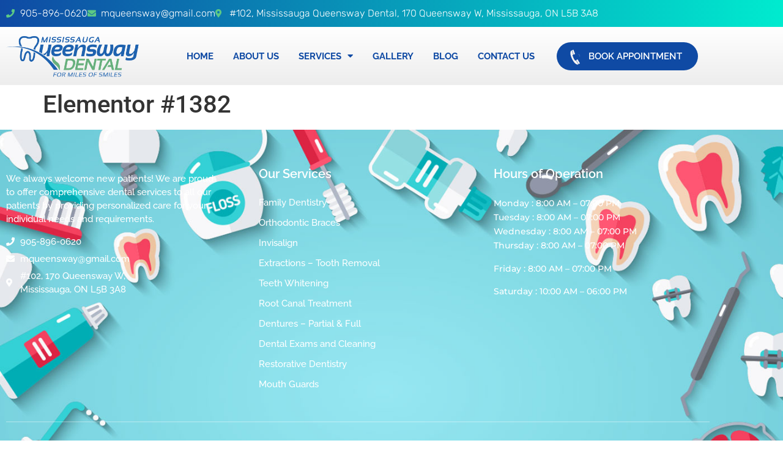

--- FILE ---
content_type: text/html; charset=UTF-8
request_url: https://www.dentistinmississauga.ca/elementor-1382/
body_size: 13017
content:
<!doctype html>
<html lang="en-CA">
<head>
	<meta charset="UTF-8">
	<meta name="viewport" content="width=device-width, initial-scale=1">
	<link rel="profile" href="https://gmpg.org/xfn/11">
	<meta name='robots' content='index, follow, max-image-preview:large, max-snippet:-1, max-video-preview:-1' />

	<!-- This site is optimized with the Yoast SEO plugin v26.8 - https://yoast.com/product/yoast-seo-wordpress/ -->
	<title>Elementor #1382 -</title>
	<link rel="canonical" href="https://www.dentistinmississauga.ca/elementor-1382/" />
	<meta property="og:locale" content="en_US" />
	<meta property="og:type" content="article" />
	<meta property="og:title" content="Elementor #1382 -" />
	<meta property="og:url" content="https://www.dentistinmississauga.ca/elementor-1382/" />
	<meta property="article:modified_time" content="2024-05-15T04:08:23+00:00" />
	<meta name="twitter:card" content="summary_large_image" />
	<script type="application/ld+json" class="yoast-schema-graph">{"@context":"https://schema.org","@graph":[{"@type":"WebPage","@id":"https://www.dentistinmississauga.ca/elementor-1382/","url":"https://www.dentistinmississauga.ca/elementor-1382/","name":"Elementor #1382 -","isPartOf":{"@id":"https://www.dentistinmississauga.ca/#website"},"datePublished":"2024-05-15T04:07:32+00:00","dateModified":"2024-05-15T04:08:23+00:00","breadcrumb":{"@id":"https://www.dentistinmississauga.ca/elementor-1382/#breadcrumb"},"inLanguage":"en-CA","potentialAction":[{"@type":"ReadAction","target":["https://www.dentistinmississauga.ca/elementor-1382/"]}]},{"@type":"BreadcrumbList","@id":"https://www.dentistinmississauga.ca/elementor-1382/#breadcrumb","itemListElement":[{"@type":"ListItem","position":1,"name":"Home","item":"https://www.dentistinmississauga.ca/"},{"@type":"ListItem","position":2,"name":"Elementor #1382"}]},{"@type":"WebSite","@id":"https://www.dentistinmississauga.ca/#website","url":"https://www.dentistinmississauga.ca/","name":"Mississauga Queensway Dental","description":"","potentialAction":[{"@type":"SearchAction","target":{"@type":"EntryPoint","urlTemplate":"https://www.dentistinmississauga.ca/?s={search_term_string}"},"query-input":{"@type":"PropertyValueSpecification","valueRequired":true,"valueName":"search_term_string"}}],"inLanguage":"en-CA"}]}</script>
	<!-- / Yoast SEO plugin. -->


<link rel="alternate" title="oEmbed (JSON)" type="application/json+oembed" href="https://www.dentistinmississauga.ca/wp-json/oembed/1.0/embed?url=https%3A%2F%2Fwww.dentistinmississauga.ca%2Felementor-1382%2F" />
<link rel="alternate" title="oEmbed (XML)" type="text/xml+oembed" href="https://www.dentistinmississauga.ca/wp-json/oembed/1.0/embed?url=https%3A%2F%2Fwww.dentistinmississauga.ca%2Felementor-1382%2F&#038;format=xml" />
		<!-- This site uses the Google Analytics by MonsterInsights plugin v9.11.1 - Using Analytics tracking - https://www.monsterinsights.com/ -->
							<script src="//www.googletagmanager.com/gtag/js?id=G-4TT9TE724X"  data-cfasync="false" data-wpfc-render="false" async></script>
			<script data-cfasync="false" data-wpfc-render="false">
				var mi_version = '9.11.1';
				var mi_track_user = true;
				var mi_no_track_reason = '';
								var MonsterInsightsDefaultLocations = {"page_location":"https:\/\/www.dentistinmississauga.ca\/elementor-1382\/"};
								if ( typeof MonsterInsightsPrivacyGuardFilter === 'function' ) {
					var MonsterInsightsLocations = (typeof MonsterInsightsExcludeQuery === 'object') ? MonsterInsightsPrivacyGuardFilter( MonsterInsightsExcludeQuery ) : MonsterInsightsPrivacyGuardFilter( MonsterInsightsDefaultLocations );
				} else {
					var MonsterInsightsLocations = (typeof MonsterInsightsExcludeQuery === 'object') ? MonsterInsightsExcludeQuery : MonsterInsightsDefaultLocations;
				}

								var disableStrs = [
										'ga-disable-G-4TT9TE724X',
									];

				/* Function to detect opted out users */
				function __gtagTrackerIsOptedOut() {
					for (var index = 0; index < disableStrs.length; index++) {
						if (document.cookie.indexOf(disableStrs[index] + '=true') > -1) {
							return true;
						}
					}

					return false;
				}

				/* Disable tracking if the opt-out cookie exists. */
				if (__gtagTrackerIsOptedOut()) {
					for (var index = 0; index < disableStrs.length; index++) {
						window[disableStrs[index]] = true;
					}
				}

				/* Opt-out function */
				function __gtagTrackerOptout() {
					for (var index = 0; index < disableStrs.length; index++) {
						document.cookie = disableStrs[index] + '=true; expires=Thu, 31 Dec 2099 23:59:59 UTC; path=/';
						window[disableStrs[index]] = true;
					}
				}

				if ('undefined' === typeof gaOptout) {
					function gaOptout() {
						__gtagTrackerOptout();
					}
				}
								window.dataLayer = window.dataLayer || [];

				window.MonsterInsightsDualTracker = {
					helpers: {},
					trackers: {},
				};
				if (mi_track_user) {
					function __gtagDataLayer() {
						dataLayer.push(arguments);
					}

					function __gtagTracker(type, name, parameters) {
						if (!parameters) {
							parameters = {};
						}

						if (parameters.send_to) {
							__gtagDataLayer.apply(null, arguments);
							return;
						}

						if (type === 'event') {
														parameters.send_to = monsterinsights_frontend.v4_id;
							var hookName = name;
							if (typeof parameters['event_category'] !== 'undefined') {
								hookName = parameters['event_category'] + ':' + name;
							}

							if (typeof MonsterInsightsDualTracker.trackers[hookName] !== 'undefined') {
								MonsterInsightsDualTracker.trackers[hookName](parameters);
							} else {
								__gtagDataLayer('event', name, parameters);
							}
							
						} else {
							__gtagDataLayer.apply(null, arguments);
						}
					}

					__gtagTracker('js', new Date());
					__gtagTracker('set', {
						'developer_id.dZGIzZG': true,
											});
					if ( MonsterInsightsLocations.page_location ) {
						__gtagTracker('set', MonsterInsightsLocations);
					}
										__gtagTracker('config', 'G-4TT9TE724X', {"forceSSL":"true","link_attribution":"true"} );
										window.gtag = __gtagTracker;										(function () {
						/* https://developers.google.com/analytics/devguides/collection/analyticsjs/ */
						/* ga and __gaTracker compatibility shim. */
						var noopfn = function () {
							return null;
						};
						var newtracker = function () {
							return new Tracker();
						};
						var Tracker = function () {
							return null;
						};
						var p = Tracker.prototype;
						p.get = noopfn;
						p.set = noopfn;
						p.send = function () {
							var args = Array.prototype.slice.call(arguments);
							args.unshift('send');
							__gaTracker.apply(null, args);
						};
						var __gaTracker = function () {
							var len = arguments.length;
							if (len === 0) {
								return;
							}
							var f = arguments[len - 1];
							if (typeof f !== 'object' || f === null || typeof f.hitCallback !== 'function') {
								if ('send' === arguments[0]) {
									var hitConverted, hitObject = false, action;
									if ('event' === arguments[1]) {
										if ('undefined' !== typeof arguments[3]) {
											hitObject = {
												'eventAction': arguments[3],
												'eventCategory': arguments[2],
												'eventLabel': arguments[4],
												'value': arguments[5] ? arguments[5] : 1,
											}
										}
									}
									if ('pageview' === arguments[1]) {
										if ('undefined' !== typeof arguments[2]) {
											hitObject = {
												'eventAction': 'page_view',
												'page_path': arguments[2],
											}
										}
									}
									if (typeof arguments[2] === 'object') {
										hitObject = arguments[2];
									}
									if (typeof arguments[5] === 'object') {
										Object.assign(hitObject, arguments[5]);
									}
									if ('undefined' !== typeof arguments[1].hitType) {
										hitObject = arguments[1];
										if ('pageview' === hitObject.hitType) {
											hitObject.eventAction = 'page_view';
										}
									}
									if (hitObject) {
										action = 'timing' === arguments[1].hitType ? 'timing_complete' : hitObject.eventAction;
										hitConverted = mapArgs(hitObject);
										__gtagTracker('event', action, hitConverted);
									}
								}
								return;
							}

							function mapArgs(args) {
								var arg, hit = {};
								var gaMap = {
									'eventCategory': 'event_category',
									'eventAction': 'event_action',
									'eventLabel': 'event_label',
									'eventValue': 'event_value',
									'nonInteraction': 'non_interaction',
									'timingCategory': 'event_category',
									'timingVar': 'name',
									'timingValue': 'value',
									'timingLabel': 'event_label',
									'page': 'page_path',
									'location': 'page_location',
									'title': 'page_title',
									'referrer' : 'page_referrer',
								};
								for (arg in args) {
																		if (!(!args.hasOwnProperty(arg) || !gaMap.hasOwnProperty(arg))) {
										hit[gaMap[arg]] = args[arg];
									} else {
										hit[arg] = args[arg];
									}
								}
								return hit;
							}

							try {
								f.hitCallback();
							} catch (ex) {
							}
						};
						__gaTracker.create = newtracker;
						__gaTracker.getByName = newtracker;
						__gaTracker.getAll = function () {
							return [];
						};
						__gaTracker.remove = noopfn;
						__gaTracker.loaded = true;
						window['__gaTracker'] = __gaTracker;
					})();
									} else {
										console.log("");
					(function () {
						function __gtagTracker() {
							return null;
						}

						window['__gtagTracker'] = __gtagTracker;
						window['gtag'] = __gtagTracker;
					})();
									}
			</script>
							<!-- / Google Analytics by MonsterInsights -->
		<style id='wp-img-auto-sizes-contain-inline-css'>
img:is([sizes=auto i],[sizes^="auto," i]){contain-intrinsic-size:3000px 1500px}
/*# sourceURL=wp-img-auto-sizes-contain-inline-css */
</style>
<style id='cf-frontend-style-inline-css'>
@font-face {
	font-family: 'segoe bold';
	font-style: normal;
	font-weight: 700;
	src: url('https://www.dentistinmississauga.ca/wp-content/uploads/2025/01/Segoe-UI-Bold.ttf') format('truetype');
}
@font-face {
	font-family: 'segoe reg';
	font-style: normal;
	font-weight: 400;
	src: url('https://www.dentistinmississauga.ca/wp-content/uploads/2025/01/Segoe-UI.ttf') format('truetype');
}
/*# sourceURL=cf-frontend-style-inline-css */
</style>
<link rel='stylesheet' id='premium-addons-css' href='https://www.dentistinmississauga.ca/wp-content/plugins/premium-addons-for-elementor/assets/frontend/min-css/premium-addons.min.css?ver=4.11.65' media='all' />
<link rel='stylesheet' id='premium-pro-css' href='https://www.dentistinmississauga.ca/wp-content/plugins/premium-addons-pro/assets/frontend/min-css/premium-addons.min.css?ver=2.9.55' media='all' />
<style id='wp-emoji-styles-inline-css'>

	img.wp-smiley, img.emoji {
		display: inline !important;
		border: none !important;
		box-shadow: none !important;
		height: 1em !important;
		width: 1em !important;
		margin: 0 0.07em !important;
		vertical-align: -0.1em !important;
		background: none !important;
		padding: 0 !important;
	}
/*# sourceURL=wp-emoji-styles-inline-css */
</style>
<link rel='stylesheet' id='wp-block-library-css' href='https://www.dentistinmississauga.ca/wp-includes/css/dist/block-library/style.min.css?ver=6.9' media='all' />
<style id='global-styles-inline-css'>
:root{--wp--preset--aspect-ratio--square: 1;--wp--preset--aspect-ratio--4-3: 4/3;--wp--preset--aspect-ratio--3-4: 3/4;--wp--preset--aspect-ratio--3-2: 3/2;--wp--preset--aspect-ratio--2-3: 2/3;--wp--preset--aspect-ratio--16-9: 16/9;--wp--preset--aspect-ratio--9-16: 9/16;--wp--preset--color--black: #000000;--wp--preset--color--cyan-bluish-gray: #abb8c3;--wp--preset--color--white: #ffffff;--wp--preset--color--pale-pink: #f78da7;--wp--preset--color--vivid-red: #cf2e2e;--wp--preset--color--luminous-vivid-orange: #ff6900;--wp--preset--color--luminous-vivid-amber: #fcb900;--wp--preset--color--light-green-cyan: #7bdcb5;--wp--preset--color--vivid-green-cyan: #00d084;--wp--preset--color--pale-cyan-blue: #8ed1fc;--wp--preset--color--vivid-cyan-blue: #0693e3;--wp--preset--color--vivid-purple: #9b51e0;--wp--preset--gradient--vivid-cyan-blue-to-vivid-purple: linear-gradient(135deg,rgb(6,147,227) 0%,rgb(155,81,224) 100%);--wp--preset--gradient--light-green-cyan-to-vivid-green-cyan: linear-gradient(135deg,rgb(122,220,180) 0%,rgb(0,208,130) 100%);--wp--preset--gradient--luminous-vivid-amber-to-luminous-vivid-orange: linear-gradient(135deg,rgb(252,185,0) 0%,rgb(255,105,0) 100%);--wp--preset--gradient--luminous-vivid-orange-to-vivid-red: linear-gradient(135deg,rgb(255,105,0) 0%,rgb(207,46,46) 100%);--wp--preset--gradient--very-light-gray-to-cyan-bluish-gray: linear-gradient(135deg,rgb(238,238,238) 0%,rgb(169,184,195) 100%);--wp--preset--gradient--cool-to-warm-spectrum: linear-gradient(135deg,rgb(74,234,220) 0%,rgb(151,120,209) 20%,rgb(207,42,186) 40%,rgb(238,44,130) 60%,rgb(251,105,98) 80%,rgb(254,248,76) 100%);--wp--preset--gradient--blush-light-purple: linear-gradient(135deg,rgb(255,206,236) 0%,rgb(152,150,240) 100%);--wp--preset--gradient--blush-bordeaux: linear-gradient(135deg,rgb(254,205,165) 0%,rgb(254,45,45) 50%,rgb(107,0,62) 100%);--wp--preset--gradient--luminous-dusk: linear-gradient(135deg,rgb(255,203,112) 0%,rgb(199,81,192) 50%,rgb(65,88,208) 100%);--wp--preset--gradient--pale-ocean: linear-gradient(135deg,rgb(255,245,203) 0%,rgb(182,227,212) 50%,rgb(51,167,181) 100%);--wp--preset--gradient--electric-grass: linear-gradient(135deg,rgb(202,248,128) 0%,rgb(113,206,126) 100%);--wp--preset--gradient--midnight: linear-gradient(135deg,rgb(2,3,129) 0%,rgb(40,116,252) 100%);--wp--preset--font-size--small: 13px;--wp--preset--font-size--medium: 20px;--wp--preset--font-size--large: 36px;--wp--preset--font-size--x-large: 42px;--wp--preset--spacing--20: 0.44rem;--wp--preset--spacing--30: 0.67rem;--wp--preset--spacing--40: 1rem;--wp--preset--spacing--50: 1.5rem;--wp--preset--spacing--60: 2.25rem;--wp--preset--spacing--70: 3.38rem;--wp--preset--spacing--80: 5.06rem;--wp--preset--shadow--natural: 6px 6px 9px rgba(0, 0, 0, 0.2);--wp--preset--shadow--deep: 12px 12px 50px rgba(0, 0, 0, 0.4);--wp--preset--shadow--sharp: 6px 6px 0px rgba(0, 0, 0, 0.2);--wp--preset--shadow--outlined: 6px 6px 0px -3px rgb(255, 255, 255), 6px 6px rgb(0, 0, 0);--wp--preset--shadow--crisp: 6px 6px 0px rgb(0, 0, 0);}:root { --wp--style--global--content-size: 800px;--wp--style--global--wide-size: 1200px; }:where(body) { margin: 0; }.wp-site-blocks > .alignleft { float: left; margin-right: 2em; }.wp-site-blocks > .alignright { float: right; margin-left: 2em; }.wp-site-blocks > .aligncenter { justify-content: center; margin-left: auto; margin-right: auto; }:where(.wp-site-blocks) > * { margin-block-start: 24px; margin-block-end: 0; }:where(.wp-site-blocks) > :first-child { margin-block-start: 0; }:where(.wp-site-blocks) > :last-child { margin-block-end: 0; }:root { --wp--style--block-gap: 24px; }:root :where(.is-layout-flow) > :first-child{margin-block-start: 0;}:root :where(.is-layout-flow) > :last-child{margin-block-end: 0;}:root :where(.is-layout-flow) > *{margin-block-start: 24px;margin-block-end: 0;}:root :where(.is-layout-constrained) > :first-child{margin-block-start: 0;}:root :where(.is-layout-constrained) > :last-child{margin-block-end: 0;}:root :where(.is-layout-constrained) > *{margin-block-start: 24px;margin-block-end: 0;}:root :where(.is-layout-flex){gap: 24px;}:root :where(.is-layout-grid){gap: 24px;}.is-layout-flow > .alignleft{float: left;margin-inline-start: 0;margin-inline-end: 2em;}.is-layout-flow > .alignright{float: right;margin-inline-start: 2em;margin-inline-end: 0;}.is-layout-flow > .aligncenter{margin-left: auto !important;margin-right: auto !important;}.is-layout-constrained > .alignleft{float: left;margin-inline-start: 0;margin-inline-end: 2em;}.is-layout-constrained > .alignright{float: right;margin-inline-start: 2em;margin-inline-end: 0;}.is-layout-constrained > .aligncenter{margin-left: auto !important;margin-right: auto !important;}.is-layout-constrained > :where(:not(.alignleft):not(.alignright):not(.alignfull)){max-width: var(--wp--style--global--content-size);margin-left: auto !important;margin-right: auto !important;}.is-layout-constrained > .alignwide{max-width: var(--wp--style--global--wide-size);}body .is-layout-flex{display: flex;}.is-layout-flex{flex-wrap: wrap;align-items: center;}.is-layout-flex > :is(*, div){margin: 0;}body .is-layout-grid{display: grid;}.is-layout-grid > :is(*, div){margin: 0;}body{padding-top: 0px;padding-right: 0px;padding-bottom: 0px;padding-left: 0px;}a:where(:not(.wp-element-button)){text-decoration: underline;}:root :where(.wp-element-button, .wp-block-button__link){background-color: #32373c;border-width: 0;color: #fff;font-family: inherit;font-size: inherit;font-style: inherit;font-weight: inherit;letter-spacing: inherit;line-height: inherit;padding-top: calc(0.667em + 2px);padding-right: calc(1.333em + 2px);padding-bottom: calc(0.667em + 2px);padding-left: calc(1.333em + 2px);text-decoration: none;text-transform: inherit;}.has-black-color{color: var(--wp--preset--color--black) !important;}.has-cyan-bluish-gray-color{color: var(--wp--preset--color--cyan-bluish-gray) !important;}.has-white-color{color: var(--wp--preset--color--white) !important;}.has-pale-pink-color{color: var(--wp--preset--color--pale-pink) !important;}.has-vivid-red-color{color: var(--wp--preset--color--vivid-red) !important;}.has-luminous-vivid-orange-color{color: var(--wp--preset--color--luminous-vivid-orange) !important;}.has-luminous-vivid-amber-color{color: var(--wp--preset--color--luminous-vivid-amber) !important;}.has-light-green-cyan-color{color: var(--wp--preset--color--light-green-cyan) !important;}.has-vivid-green-cyan-color{color: var(--wp--preset--color--vivid-green-cyan) !important;}.has-pale-cyan-blue-color{color: var(--wp--preset--color--pale-cyan-blue) !important;}.has-vivid-cyan-blue-color{color: var(--wp--preset--color--vivid-cyan-blue) !important;}.has-vivid-purple-color{color: var(--wp--preset--color--vivid-purple) !important;}.has-black-background-color{background-color: var(--wp--preset--color--black) !important;}.has-cyan-bluish-gray-background-color{background-color: var(--wp--preset--color--cyan-bluish-gray) !important;}.has-white-background-color{background-color: var(--wp--preset--color--white) !important;}.has-pale-pink-background-color{background-color: var(--wp--preset--color--pale-pink) !important;}.has-vivid-red-background-color{background-color: var(--wp--preset--color--vivid-red) !important;}.has-luminous-vivid-orange-background-color{background-color: var(--wp--preset--color--luminous-vivid-orange) !important;}.has-luminous-vivid-amber-background-color{background-color: var(--wp--preset--color--luminous-vivid-amber) !important;}.has-light-green-cyan-background-color{background-color: var(--wp--preset--color--light-green-cyan) !important;}.has-vivid-green-cyan-background-color{background-color: var(--wp--preset--color--vivid-green-cyan) !important;}.has-pale-cyan-blue-background-color{background-color: var(--wp--preset--color--pale-cyan-blue) !important;}.has-vivid-cyan-blue-background-color{background-color: var(--wp--preset--color--vivid-cyan-blue) !important;}.has-vivid-purple-background-color{background-color: var(--wp--preset--color--vivid-purple) !important;}.has-black-border-color{border-color: var(--wp--preset--color--black) !important;}.has-cyan-bluish-gray-border-color{border-color: var(--wp--preset--color--cyan-bluish-gray) !important;}.has-white-border-color{border-color: var(--wp--preset--color--white) !important;}.has-pale-pink-border-color{border-color: var(--wp--preset--color--pale-pink) !important;}.has-vivid-red-border-color{border-color: var(--wp--preset--color--vivid-red) !important;}.has-luminous-vivid-orange-border-color{border-color: var(--wp--preset--color--luminous-vivid-orange) !important;}.has-luminous-vivid-amber-border-color{border-color: var(--wp--preset--color--luminous-vivid-amber) !important;}.has-light-green-cyan-border-color{border-color: var(--wp--preset--color--light-green-cyan) !important;}.has-vivid-green-cyan-border-color{border-color: var(--wp--preset--color--vivid-green-cyan) !important;}.has-pale-cyan-blue-border-color{border-color: var(--wp--preset--color--pale-cyan-blue) !important;}.has-vivid-cyan-blue-border-color{border-color: var(--wp--preset--color--vivid-cyan-blue) !important;}.has-vivid-purple-border-color{border-color: var(--wp--preset--color--vivid-purple) !important;}.has-vivid-cyan-blue-to-vivid-purple-gradient-background{background: var(--wp--preset--gradient--vivid-cyan-blue-to-vivid-purple) !important;}.has-light-green-cyan-to-vivid-green-cyan-gradient-background{background: var(--wp--preset--gradient--light-green-cyan-to-vivid-green-cyan) !important;}.has-luminous-vivid-amber-to-luminous-vivid-orange-gradient-background{background: var(--wp--preset--gradient--luminous-vivid-amber-to-luminous-vivid-orange) !important;}.has-luminous-vivid-orange-to-vivid-red-gradient-background{background: var(--wp--preset--gradient--luminous-vivid-orange-to-vivid-red) !important;}.has-very-light-gray-to-cyan-bluish-gray-gradient-background{background: var(--wp--preset--gradient--very-light-gray-to-cyan-bluish-gray) !important;}.has-cool-to-warm-spectrum-gradient-background{background: var(--wp--preset--gradient--cool-to-warm-spectrum) !important;}.has-blush-light-purple-gradient-background{background: var(--wp--preset--gradient--blush-light-purple) !important;}.has-blush-bordeaux-gradient-background{background: var(--wp--preset--gradient--blush-bordeaux) !important;}.has-luminous-dusk-gradient-background{background: var(--wp--preset--gradient--luminous-dusk) !important;}.has-pale-ocean-gradient-background{background: var(--wp--preset--gradient--pale-ocean) !important;}.has-electric-grass-gradient-background{background: var(--wp--preset--gradient--electric-grass) !important;}.has-midnight-gradient-background{background: var(--wp--preset--gradient--midnight) !important;}.has-small-font-size{font-size: var(--wp--preset--font-size--small) !important;}.has-medium-font-size{font-size: var(--wp--preset--font-size--medium) !important;}.has-large-font-size{font-size: var(--wp--preset--font-size--large) !important;}.has-x-large-font-size{font-size: var(--wp--preset--font-size--x-large) !important;}
:root :where(.wp-block-pullquote){font-size: 1.5em;line-height: 1.6;}
/*# sourceURL=global-styles-inline-css */
</style>
<link rel='stylesheet' id='hello-elementor-css' href='https://www.dentistinmississauga.ca/wp-content/themes/viral-news/style.min.css?ver=3.2.1' media='all' />
<link rel='stylesheet' id='hello-elementor-theme-style-css' href='https://www.dentistinmississauga.ca/wp-content/themes/viral-news/theme.min.css?ver=3.2.1' media='all' />
<link rel='stylesheet' id='hello-elementor-header-footer-css' href='https://www.dentistinmississauga.ca/wp-content/themes/viral-news/header-footer.min.css?ver=3.2.1' media='all' />
<link rel='stylesheet' id='elementor-frontend-css' href='https://www.dentistinmississauga.ca/wp-content/plugins/elementor/assets/css/frontend.min.css?ver=3.34.2' media='all' />
<link rel='stylesheet' id='widget-icon-list-css' href='https://www.dentistinmississauga.ca/wp-content/plugins/elementor/assets/css/widget-icon-list.min.css?ver=3.34.2' media='all' />
<link rel='stylesheet' id='widget-image-css' href='https://www.dentistinmississauga.ca/wp-content/plugins/elementor/assets/css/widget-image.min.css?ver=3.34.2' media='all' />
<link rel='stylesheet' id='widget-nav-menu-css' href='https://www.dentistinmississauga.ca/wp-content/plugins/elementor-pro/assets/css/widget-nav-menu.min.css?ver=3.34.1' media='all' />
<link rel='stylesheet' id='pa-glass-css' href='https://www.dentistinmississauga.ca/wp-content/plugins/premium-addons-for-elementor/assets/frontend/min-css/liquid-glass.min.css?ver=4.11.65' media='all' />
<link rel='stylesheet' id='pa-btn-css' href='https://www.dentistinmississauga.ca/wp-content/plugins/premium-addons-for-elementor/assets/frontend/min-css/button-line.min.css?ver=4.11.65' media='all' />
<link rel='stylesheet' id='widget-divider-css' href='https://www.dentistinmississauga.ca/wp-content/plugins/elementor/assets/css/widget-divider.min.css?ver=3.34.2' media='all' />
<link rel='stylesheet' id='elementor-icons-css' href='https://www.dentistinmississauga.ca/wp-content/plugins/elementor/assets/lib/eicons/css/elementor-icons.min.css?ver=5.46.0' media='all' />
<link rel='stylesheet' id='elementor-post-16-css' href='https://www.dentistinmississauga.ca/wp-content/uploads/elementor/css/post-16.css?ver=1768988727' media='all' />
<link rel='stylesheet' id='elementor-post-21-css' href='https://www.dentistinmississauga.ca/wp-content/uploads/elementor/css/post-21.css?ver=1768988727' media='all' />
<link rel='stylesheet' id='elementor-post-509-css' href='https://www.dentistinmississauga.ca/wp-content/uploads/elementor/css/post-509.css?ver=1768988728' media='all' />
<link rel='stylesheet' id='elementor-gf-local-raleway-css' href='https://www.dentistinmississauga.ca/wp-content/uploads/elementor/google-fonts/css/raleway.css?ver=1742266687' media='all' />
<link rel='stylesheet' id='elementor-gf-local-roboto-css' href='https://www.dentistinmississauga.ca/wp-content/uploads/elementor/google-fonts/css/roboto.css?ver=1742266714' media='all' />
<link rel='stylesheet' id='elementor-gf-local-rubik-css' href='https://www.dentistinmississauga.ca/wp-content/uploads/elementor/google-fonts/css/rubik.css?ver=1742266730' media='all' />
<link rel='stylesheet' id='elementor-gf-local-montserrat-css' href='https://www.dentistinmississauga.ca/wp-content/uploads/elementor/google-fonts/css/montserrat.css?ver=1742266743' media='all' />
<link rel='stylesheet' id='elementor-icons-shared-0-css' href='https://www.dentistinmississauga.ca/wp-content/plugins/elementor/assets/lib/font-awesome/css/fontawesome.min.css?ver=5.15.3' media='all' />
<link rel='stylesheet' id='elementor-icons-fa-solid-css' href='https://www.dentistinmississauga.ca/wp-content/plugins/elementor/assets/lib/font-awesome/css/solid.min.css?ver=5.15.3' media='all' />
<script src="https://www.dentistinmississauga.ca/wp-content/plugins/google-analytics-for-wordpress/assets/js/frontend-gtag.min.js?ver=9.11.1" id="monsterinsights-frontend-script-js" async data-wp-strategy="async"></script>
<script data-cfasync="false" data-wpfc-render="false" id='monsterinsights-frontend-script-js-extra'>var monsterinsights_frontend = {"js_events_tracking":"true","download_extensions":"doc,pdf,ppt,zip,xls,docx,pptx,xlsx","inbound_paths":"[{\"path\":\"\\\/go\\\/\",\"label\":\"affiliate\"},{\"path\":\"\\\/recommend\\\/\",\"label\":\"affiliate\"}]","home_url":"https:\/\/www.dentistinmississauga.ca","hash_tracking":"false","v4_id":"G-4TT9TE724X"};</script>
<script src="https://www.dentistinmississauga.ca/wp-includes/js/jquery/jquery.min.js?ver=3.7.1" id="jquery-core-js"></script>
<script src="https://www.dentistinmississauga.ca/wp-includes/js/jquery/jquery-migrate.min.js?ver=3.4.1" id="jquery-migrate-js"></script>
<link rel="https://api.w.org/" href="https://www.dentistinmississauga.ca/wp-json/" /><link rel="alternate" title="JSON" type="application/json" href="https://www.dentistinmississauga.ca/wp-json/wp/v2/pages/1383" /><link rel="EditURI" type="application/rsd+xml" title="RSD" href="https://www.dentistinmississauga.ca/xmlrpc.php?rsd" />
<meta name="generator" content="WordPress 6.9" />
<link rel='shortlink' href='https://www.dentistinmississauga.ca/?p=1383' />
<meta name="generator" content="Elementor 3.34.2; features: additional_custom_breakpoints; settings: css_print_method-external, google_font-enabled, font_display-auto">
			<style>
				.e-con.e-parent:nth-of-type(n+4):not(.e-lazyloaded):not(.e-no-lazyload),
				.e-con.e-parent:nth-of-type(n+4):not(.e-lazyloaded):not(.e-no-lazyload) * {
					background-image: none !important;
				}
				@media screen and (max-height: 1024px) {
					.e-con.e-parent:nth-of-type(n+3):not(.e-lazyloaded):not(.e-no-lazyload),
					.e-con.e-parent:nth-of-type(n+3):not(.e-lazyloaded):not(.e-no-lazyload) * {
						background-image: none !important;
					}
				}
				@media screen and (max-height: 640px) {
					.e-con.e-parent:nth-of-type(n+2):not(.e-lazyloaded):not(.e-no-lazyload),
					.e-con.e-parent:nth-of-type(n+2):not(.e-lazyloaded):not(.e-no-lazyload) * {
						background-image: none !important;
					}
				}
			</style>
			<link rel="icon" href="https://www.dentistinmississauga.ca/wp-content/uploads/2022/02/cropped-icon-32x32.jpg" sizes="32x32" />
<link rel="icon" href="https://www.dentistinmississauga.ca/wp-content/uploads/2022/02/cropped-icon-192x192.jpg" sizes="192x192" />
<link rel="apple-touch-icon" href="https://www.dentistinmississauga.ca/wp-content/uploads/2022/02/cropped-icon-180x180.jpg" />
<meta name="msapplication-TileImage" content="https://www.dentistinmississauga.ca/wp-content/uploads/2022/02/cropped-icon-270x270.jpg" />
		<style id="wp-custom-css">
			html, body {
  overflow-x: hidden !important;
  width: 100% !important;
}

.blog_style article {
    box-shadow: 0 0 10px 0 rgba(0, 0, 0, .15);
    border-radius: 12px;
}

.blog_style article .elementor-post__thumbnail__link {
    margin-bottom: 0px !important;
}

.blog_style article .elementor-post__text {
    padding: 20px;
}

.blog_style article .elementor-post__text .elementor-post__title {
    font-size: 25px !important;
		margin-bottom: 10px !important
}

.blog_style article .elementor-post__text .elementor-post__title a {
    color: #4054b2 !important;
}

.blog_style article .elementor-post__text .elementor-post__read-more {
	font-size: 16px !important;
}		</style>
		</head>
<body class="wp-singular page-template-default page page-id-1383 wp-embed-responsive wp-theme-viral-news elementor-default elementor-kit-16">


<a class="skip-link screen-reader-text" href="#content">Skip to content</a>

		<header data-elementor-type="header" data-elementor-id="21" class="elementor elementor-21 elementor-location-header" data-elementor-post-type="elementor_library">
					<section class="elementor-section elementor-top-section elementor-element elementor-element-760b612 elementor-section-boxed elementor-section-height-default elementor-section-height-default" data-id="760b612" data-element_type="section" data-settings="{&quot;background_background&quot;:&quot;gradient&quot;}">
						<div class="elementor-container elementor-column-gap-default">
					<div class="elementor-column elementor-col-100 elementor-top-column elementor-element elementor-element-c0d5d34" data-id="c0d5d34" data-element_type="column">
			<div class="elementor-widget-wrap elementor-element-populated">
						<div class="elementor-element elementor-element-1c9beac elementor-icon-list--layout-inline elementor-list-item-link-full_width elementor-widget elementor-widget-icon-list" data-id="1c9beac" data-element_type="widget" data-widget_type="icon-list.default">
				<div class="elementor-widget-container">
							<ul class="elementor-icon-list-items elementor-inline-items">
							<li class="elementor-icon-list-item elementor-inline-item">
											<a href="tel:905-896-0620">

												<span class="elementor-icon-list-icon">
							<i aria-hidden="true" class="fas fa-phone"></i>						</span>
										<span class="elementor-icon-list-text">905-896-0620</span>
											</a>
									</li>
								<li class="elementor-icon-list-item elementor-inline-item">
											<a href="mailto:mqueensway@gmail.com">

												<span class="elementor-icon-list-icon">
							<i aria-hidden="true" class="fas fa-envelope"></i>						</span>
										<span class="elementor-icon-list-text">mqueensway@gmail.com</span>
											</a>
									</li>
								<li class="elementor-icon-list-item elementor-inline-item">
											<span class="elementor-icon-list-icon">
							<i aria-hidden="true" class="fas fa-map-marker-alt"></i>						</span>
										<span class="elementor-icon-list-text">#102, Mississauga Queensway Dental, 170 Queensway W, Mississauga, ON L5B 3A8</span>
									</li>
						</ul>
						</div>
				</div>
					</div>
		</div>
					</div>
		</section>
				<section class="elementor-section elementor-top-section elementor-element elementor-element-ff642d3 elementor-hidden-tablet elementor-hidden-mobile elementor-section-content-middle elementor-section-boxed elementor-section-height-default elementor-section-height-default" data-id="ff642d3" data-element_type="section" data-settings="{&quot;background_background&quot;:&quot;gradient&quot;}">
						<div class="elementor-container elementor-column-gap-default">
					<div class="elementor-column elementor-col-33 elementor-top-column elementor-element elementor-element-a1467e9" data-id="a1467e9" data-element_type="column">
			<div class="elementor-widget-wrap elementor-element-populated">
						<div class="elementor-element elementor-element-51d9048 elementor-widget elementor-widget-image" data-id="51d9048" data-element_type="widget" data-widget_type="image.default">
				<div class="elementor-widget-container">
																<a href="https://www.dentistinmississauga.ca/">
							<img width="800" height="273" src="https://www.dentistinmississauga.ca/wp-content/uploads/2022/02/logo.png" class="attachment-large size-large wp-image-1107" alt="Logo" srcset="https://www.dentistinmississauga.ca/wp-content/uploads/2022/02/logo.png 808w, https://www.dentistinmississauga.ca/wp-content/uploads/2022/02/logo-300x102.png 300w, https://www.dentistinmississauga.ca/wp-content/uploads/2022/02/logo-768x262.png 768w" sizes="(max-width: 800px) 100vw, 800px" />								</a>
															</div>
				</div>
					</div>
		</div>
				<div class="elementor-column elementor-col-33 elementor-top-column elementor-element elementor-element-076708b" data-id="076708b" data-element_type="column">
			<div class="elementor-widget-wrap elementor-element-populated">
						<div class="elementor-element elementor-element-d5a9266 elementor-nav-menu__align-end elementor-nav-menu--stretch elementor-nav-menu--dropdown-tablet elementor-nav-menu__text-align-aside elementor-nav-menu--toggle elementor-nav-menu--burger elementor-widget elementor-widget-nav-menu" data-id="d5a9266" data-element_type="widget" data-settings="{&quot;full_width&quot;:&quot;stretch&quot;,&quot;layout&quot;:&quot;horizontal&quot;,&quot;submenu_icon&quot;:{&quot;value&quot;:&quot;&lt;i class=\&quot;fas fa-caret-down\&quot; aria-hidden=\&quot;true\&quot;&gt;&lt;\/i&gt;&quot;,&quot;library&quot;:&quot;fa-solid&quot;},&quot;toggle&quot;:&quot;burger&quot;}" data-widget_type="nav-menu.default">
				<div class="elementor-widget-container">
								<nav aria-label="Menu" class="elementor-nav-menu--main elementor-nav-menu__container elementor-nav-menu--layout-horizontal e--pointer-underline e--animation-grow">
				<ul id="menu-1-d5a9266" class="elementor-nav-menu"><li class="menu-item menu-item-type-post_type menu-item-object-page menu-item-home menu-item-54"><a href="https://www.dentistinmississauga.ca/" class="elementor-item">Home</a></li>
<li class="menu-item menu-item-type-post_type menu-item-object-page menu-item-672"><a href="https://www.dentistinmississauga.ca/about/" class="elementor-item">About Us</a></li>
<li class="menu-item menu-item-type-custom menu-item-object-custom menu-item-has-children menu-item-56"><a href="#" class="elementor-item elementor-item-anchor">Services</a>
<ul class="sub-menu elementor-nav-menu--dropdown">
	<li class="menu-item menu-item-type-post_type menu-item-object-page menu-item-749"><a href="https://www.dentistinmississauga.ca/family-dentistry/" class="elementor-sub-item">Family Dentistry</a></li>
	<li class="menu-item menu-item-type-post_type menu-item-object-page menu-item-769"><a href="https://www.dentistinmississauga.ca/dental-braces-cost-mississauga/" class="elementor-sub-item">Dental Braces for $3800</a></li>
	<li class="menu-item menu-item-type-post_type menu-item-object-page menu-item-768"><a href="https://www.dentistinmississauga.ca/invisalign-treatment-mississauga/" class="elementor-sub-item">Affordable Invisalign Treatment</a></li>
	<li class="menu-item menu-item-type-post_type menu-item-object-page menu-item-781"><a href="https://www.dentistinmississauga.ca/teeth-extractions-and-tooth-removal/" class="elementor-sub-item">Wisdom Tooth Extractions &#038; Removal Mississauga</a></li>
	<li class="menu-item menu-item-type-post_type menu-item-object-page menu-item-976"><a href="https://www.dentistinmississauga.ca/teeth-whitening/" class="elementor-sub-item">Teeth Whitening</a></li>
	<li class="menu-item menu-item-type-post_type menu-item-object-page menu-item-975"><a href="https://www.dentistinmississauga.ca/root-canal-treatment-in-mississauga/" class="elementor-sub-item">Root Canal Treatment</a></li>
	<li class="menu-item menu-item-type-post_type menu-item-object-page menu-item-974"><a href="https://www.dentistinmississauga.ca/dentures/" class="elementor-sub-item">Dentures</a></li>
	<li class="menu-item menu-item-type-post_type menu-item-object-page menu-item-973"><a href="https://www.dentistinmississauga.ca/dental-exams-and-cleaning/" class="elementor-sub-item">Dental Checkups &#038; Cleanings in Mississauga | Mississauga Queensway Dental</a></li>
	<li class="menu-item menu-item-type-post_type menu-item-object-page menu-item-972"><a href="https://www.dentistinmississauga.ca/restorative-dentistry/" class="elementor-sub-item">Restorative Dentistry</a></li>
	<li class="menu-item menu-item-type-post_type menu-item-object-page menu-item-971"><a href="https://www.dentistinmississauga.ca/dental-mouth-guards/" class="elementor-sub-item">Dental Mouth Guards</a></li>
	<li class="menu-item menu-item-type-post_type menu-item-object-page menu-item-970"><a href="https://www.dentistinmississauga.ca/dental-crowns-dental-bridge/" class="elementor-sub-item">Dental Crowns &#038; Dental Bridge</a></li>
	<li class="menu-item menu-item-type-post_type menu-item-object-page menu-item-969"><a href="https://www.dentistinmississauga.ca/emergency-dentistry/" class="elementor-sub-item">Emergency Dentistry</a></li>
	<li class="menu-item menu-item-type-post_type menu-item-object-page menu-item-968"><a href="https://www.dentistinmississauga.ca/cosmetic-dentistry/" class="elementor-sub-item">Cosmetic Dentistry</a></li>
	<li class="menu-item menu-item-type-post_type menu-item-object-page menu-item-967"><a href="https://www.dentistinmississauga.ca/porcelain-teeth-veneers-cost/" class="elementor-sub-item">Porcelain Veneers</a></li>
	<li class="menu-item menu-item-type-post_type menu-item-object-page menu-item-966"><a href="https://www.dentistinmississauga.ca/wisdom-teeth-extraction/" class="elementor-sub-item">Wisdom Teeth Removal &#038; Extraction Mississauga, Ontario</a></li>
	<li class="menu-item menu-item-type-post_type menu-item-object-page menu-item-965"><a href="https://www.dentistinmississauga.ca/dental-implants-cost/" class="elementor-sub-item">Dental Implants</a></li>
	<li class="menu-item menu-item-type-post_type menu-item-object-page menu-item-990"><a href="https://www.dentistinmississauga.ca/sedation-dentistry/" class="elementor-sub-item">Sedation Dentistry</a></li>
	<li class="menu-item menu-item-type-post_type menu-item-object-page menu-item-999"><a href="https://www.dentistinmississauga.ca/childrens-dentistry/" class="elementor-sub-item">Children’s Dentistry</a></li>
	<li class="menu-item menu-item-type-post_type menu-item-object-page menu-item-1007"><a href="https://www.dentistinmississauga.ca/sleep-apnea-treatment/" class="elementor-sub-item">Sleep Apnea Treatment</a></li>
</ul>
</li>
<li class="menu-item menu-item-type-post_type menu-item-object-page menu-item-720"><a href="https://www.dentistinmississauga.ca/gallery/" class="elementor-item">Gallery</a></li>
<li class="menu-item menu-item-type-post_type menu-item-object-page menu-item-1704"><a href="https://www.dentistinmississauga.ca/blog/" class="elementor-item">Blog</a></li>
<li class="menu-item menu-item-type-post_type menu-item-object-page menu-item-740"><a href="https://www.dentistinmississauga.ca/contact-us/" class="elementor-item">Contact Us</a></li>
</ul>			</nav>
					<div class="elementor-menu-toggle" role="button" tabindex="0" aria-label="Menu Toggle" aria-expanded="false">
			<i aria-hidden="true" role="presentation" class="elementor-menu-toggle__icon--open eicon-menu-bar"></i><i aria-hidden="true" role="presentation" class="elementor-menu-toggle__icon--close eicon-close"></i>		</div>
					<nav class="elementor-nav-menu--dropdown elementor-nav-menu__container" aria-hidden="true">
				<ul id="menu-2-d5a9266" class="elementor-nav-menu"><li class="menu-item menu-item-type-post_type menu-item-object-page menu-item-home menu-item-54"><a href="https://www.dentistinmississauga.ca/" class="elementor-item" tabindex="-1">Home</a></li>
<li class="menu-item menu-item-type-post_type menu-item-object-page menu-item-672"><a href="https://www.dentistinmississauga.ca/about/" class="elementor-item" tabindex="-1">About Us</a></li>
<li class="menu-item menu-item-type-custom menu-item-object-custom menu-item-has-children menu-item-56"><a href="#" class="elementor-item elementor-item-anchor" tabindex="-1">Services</a>
<ul class="sub-menu elementor-nav-menu--dropdown">
	<li class="menu-item menu-item-type-post_type menu-item-object-page menu-item-749"><a href="https://www.dentistinmississauga.ca/family-dentistry/" class="elementor-sub-item" tabindex="-1">Family Dentistry</a></li>
	<li class="menu-item menu-item-type-post_type menu-item-object-page menu-item-769"><a href="https://www.dentistinmississauga.ca/dental-braces-cost-mississauga/" class="elementor-sub-item" tabindex="-1">Dental Braces for $3800</a></li>
	<li class="menu-item menu-item-type-post_type menu-item-object-page menu-item-768"><a href="https://www.dentistinmississauga.ca/invisalign-treatment-mississauga/" class="elementor-sub-item" tabindex="-1">Affordable Invisalign Treatment</a></li>
	<li class="menu-item menu-item-type-post_type menu-item-object-page menu-item-781"><a href="https://www.dentistinmississauga.ca/teeth-extractions-and-tooth-removal/" class="elementor-sub-item" tabindex="-1">Wisdom Tooth Extractions &#038; Removal Mississauga</a></li>
	<li class="menu-item menu-item-type-post_type menu-item-object-page menu-item-976"><a href="https://www.dentistinmississauga.ca/teeth-whitening/" class="elementor-sub-item" tabindex="-1">Teeth Whitening</a></li>
	<li class="menu-item menu-item-type-post_type menu-item-object-page menu-item-975"><a href="https://www.dentistinmississauga.ca/root-canal-treatment-in-mississauga/" class="elementor-sub-item" tabindex="-1">Root Canal Treatment</a></li>
	<li class="menu-item menu-item-type-post_type menu-item-object-page menu-item-974"><a href="https://www.dentistinmississauga.ca/dentures/" class="elementor-sub-item" tabindex="-1">Dentures</a></li>
	<li class="menu-item menu-item-type-post_type menu-item-object-page menu-item-973"><a href="https://www.dentistinmississauga.ca/dental-exams-and-cleaning/" class="elementor-sub-item" tabindex="-1">Dental Checkups &#038; Cleanings in Mississauga | Mississauga Queensway Dental</a></li>
	<li class="menu-item menu-item-type-post_type menu-item-object-page menu-item-972"><a href="https://www.dentistinmississauga.ca/restorative-dentistry/" class="elementor-sub-item" tabindex="-1">Restorative Dentistry</a></li>
	<li class="menu-item menu-item-type-post_type menu-item-object-page menu-item-971"><a href="https://www.dentistinmississauga.ca/dental-mouth-guards/" class="elementor-sub-item" tabindex="-1">Dental Mouth Guards</a></li>
	<li class="menu-item menu-item-type-post_type menu-item-object-page menu-item-970"><a href="https://www.dentistinmississauga.ca/dental-crowns-dental-bridge/" class="elementor-sub-item" tabindex="-1">Dental Crowns &#038; Dental Bridge</a></li>
	<li class="menu-item menu-item-type-post_type menu-item-object-page menu-item-969"><a href="https://www.dentistinmississauga.ca/emergency-dentistry/" class="elementor-sub-item" tabindex="-1">Emergency Dentistry</a></li>
	<li class="menu-item menu-item-type-post_type menu-item-object-page menu-item-968"><a href="https://www.dentistinmississauga.ca/cosmetic-dentistry/" class="elementor-sub-item" tabindex="-1">Cosmetic Dentistry</a></li>
	<li class="menu-item menu-item-type-post_type menu-item-object-page menu-item-967"><a href="https://www.dentistinmississauga.ca/porcelain-teeth-veneers-cost/" class="elementor-sub-item" tabindex="-1">Porcelain Veneers</a></li>
	<li class="menu-item menu-item-type-post_type menu-item-object-page menu-item-966"><a href="https://www.dentistinmississauga.ca/wisdom-teeth-extraction/" class="elementor-sub-item" tabindex="-1">Wisdom Teeth Removal &#038; Extraction Mississauga, Ontario</a></li>
	<li class="menu-item menu-item-type-post_type menu-item-object-page menu-item-965"><a href="https://www.dentistinmississauga.ca/dental-implants-cost/" class="elementor-sub-item" tabindex="-1">Dental Implants</a></li>
	<li class="menu-item menu-item-type-post_type menu-item-object-page menu-item-990"><a href="https://www.dentistinmississauga.ca/sedation-dentistry/" class="elementor-sub-item" tabindex="-1">Sedation Dentistry</a></li>
	<li class="menu-item menu-item-type-post_type menu-item-object-page menu-item-999"><a href="https://www.dentistinmississauga.ca/childrens-dentistry/" class="elementor-sub-item" tabindex="-1">Children’s Dentistry</a></li>
	<li class="menu-item menu-item-type-post_type menu-item-object-page menu-item-1007"><a href="https://www.dentistinmississauga.ca/sleep-apnea-treatment/" class="elementor-sub-item" tabindex="-1">Sleep Apnea Treatment</a></li>
</ul>
</li>
<li class="menu-item menu-item-type-post_type menu-item-object-page menu-item-720"><a href="https://www.dentistinmississauga.ca/gallery/" class="elementor-item" tabindex="-1">Gallery</a></li>
<li class="menu-item menu-item-type-post_type menu-item-object-page menu-item-1704"><a href="https://www.dentistinmississauga.ca/blog/" class="elementor-item" tabindex="-1">Blog</a></li>
<li class="menu-item menu-item-type-post_type menu-item-object-page menu-item-740"><a href="https://www.dentistinmississauga.ca/contact-us/" class="elementor-item" tabindex="-1">Contact Us</a></li>
</ul>			</nav>
						</div>
				</div>
					</div>
		</div>
				<div class="elementor-column elementor-col-33 elementor-top-column elementor-element elementor-element-b12ea89" data-id="b12ea89" data-element_type="column">
			<div class="elementor-widget-wrap elementor-element-populated">
						<div class="elementor-element elementor-element-630db31 premium-lq__none elementor-widget elementor-widget-premium-addon-button" data-id="630db31" data-element_type="widget" data-settings="{&quot;_animation_tablet&quot;:&quot;none&quot;,&quot;_animation_mobile&quot;:&quot;none&quot;}" data-widget_type="premium-addon-button.default">
				<div class="elementor-widget-container">
					

		<a class="premium-button premium-button-style1 premium-btn-lg premium-button-style1-right" href="https://www.dentistinmississauga.ca/contact-us/">
			<div class="premium-button-text-icon-wrapper">
				
																		<div class="premium-lottie-animation" data-lottie-url="https://assets9.lottiefiles.com/packages/lf20_ofmuRd.json" data-lottie-loop="true" data-lottie-reverse="" data-lottie-hover=""></div>
															
									<span >
						Book Appointment					</span>
							</div>

			
			
			
		</a>


						</div>
				</div>
					</div>
		</div>
					</div>
		</section>
				<section class="elementor-section elementor-top-section elementor-element elementor-element-b0975be elementor-section-content-middle elementor-hidden-desktop elementor-section-boxed elementor-section-height-default elementor-section-height-default" data-id="b0975be" data-element_type="section" data-settings="{&quot;background_background&quot;:&quot;gradient&quot;}">
						<div class="elementor-container elementor-column-gap-default">
					<div class="elementor-column elementor-col-33 elementor-top-column elementor-element elementor-element-3a15ca3" data-id="3a15ca3" data-element_type="column">
			<div class="elementor-widget-wrap elementor-element-populated">
						<div class="elementor-element elementor-element-d743367 elementor-widget elementor-widget-image" data-id="d743367" data-element_type="widget" data-widget_type="image.default">
				<div class="elementor-widget-container">
															<img width="800" height="273" src="https://www.dentistinmississauga.ca/wp-content/uploads/2022/02/logo.png" class="attachment-large size-large wp-image-1107" alt="Logo" srcset="https://www.dentistinmississauga.ca/wp-content/uploads/2022/02/logo.png 808w, https://www.dentistinmississauga.ca/wp-content/uploads/2022/02/logo-300x102.png 300w, https://www.dentistinmississauga.ca/wp-content/uploads/2022/02/logo-768x262.png 768w" sizes="(max-width: 800px) 100vw, 800px" />															</div>
				</div>
					</div>
		</div>
				<div class="elementor-column elementor-col-33 elementor-top-column elementor-element elementor-element-1ebbf7e" data-id="1ebbf7e" data-element_type="column">
			<div class="elementor-widget-wrap elementor-element-populated">
						<div class="elementor-element elementor-element-8f790d7 premium-lq__none elementor-widget elementor-widget-premium-addon-button" data-id="8f790d7" data-element_type="widget" data-settings="{&quot;_animation_tablet&quot;:&quot;none&quot;,&quot;_animation_mobile&quot;:&quot;none&quot;}" data-widget_type="premium-addon-button.default">
				<div class="elementor-widget-container">
					

		<a class="premium-button premium-button-style1 premium-btn-lg premium-button-style1-right" href="https://www.dentistinmississauga.ca/contact-us/">
			<div class="premium-button-text-icon-wrapper">
				
																		<div class="premium-lottie-animation" data-lottie-url="https://assets9.lottiefiles.com/packages/lf20_ofmuRd.json" data-lottie-loop="true" data-lottie-reverse="" data-lottie-hover=""></div>
															
									<span >
						Book Appointment					</span>
							</div>

			
			
			
		</a>


						</div>
				</div>
					</div>
		</div>
				<div class="elementor-column elementor-col-33 elementor-top-column elementor-element elementor-element-9ce7e90" data-id="9ce7e90" data-element_type="column">
			<div class="elementor-widget-wrap elementor-element-populated">
						<div class="elementor-element elementor-element-1b9cbc7 elementor-nav-menu__align-end elementor-nav-menu--stretch elementor-nav-menu--dropdown-tablet elementor-nav-menu__text-align-aside elementor-nav-menu--toggle elementor-nav-menu--burger elementor-widget elementor-widget-nav-menu" data-id="1b9cbc7" data-element_type="widget" data-settings="{&quot;full_width&quot;:&quot;stretch&quot;,&quot;layout&quot;:&quot;horizontal&quot;,&quot;submenu_icon&quot;:{&quot;value&quot;:&quot;&lt;i class=\&quot;fas fa-caret-down\&quot; aria-hidden=\&quot;true\&quot;&gt;&lt;\/i&gt;&quot;,&quot;library&quot;:&quot;fa-solid&quot;},&quot;toggle&quot;:&quot;burger&quot;}" data-widget_type="nav-menu.default">
				<div class="elementor-widget-container">
								<nav aria-label="Menu" class="elementor-nav-menu--main elementor-nav-menu__container elementor-nav-menu--layout-horizontal e--pointer-underline e--animation-grow">
				<ul id="menu-1-1b9cbc7" class="elementor-nav-menu"><li class="menu-item menu-item-type-post_type menu-item-object-page menu-item-home menu-item-54"><a href="https://www.dentistinmississauga.ca/" class="elementor-item">Home</a></li>
<li class="menu-item menu-item-type-post_type menu-item-object-page menu-item-672"><a href="https://www.dentistinmississauga.ca/about/" class="elementor-item">About Us</a></li>
<li class="menu-item menu-item-type-custom menu-item-object-custom menu-item-has-children menu-item-56"><a href="#" class="elementor-item elementor-item-anchor">Services</a>
<ul class="sub-menu elementor-nav-menu--dropdown">
	<li class="menu-item menu-item-type-post_type menu-item-object-page menu-item-749"><a href="https://www.dentistinmississauga.ca/family-dentistry/" class="elementor-sub-item">Family Dentistry</a></li>
	<li class="menu-item menu-item-type-post_type menu-item-object-page menu-item-769"><a href="https://www.dentistinmississauga.ca/dental-braces-cost-mississauga/" class="elementor-sub-item">Dental Braces for $3800</a></li>
	<li class="menu-item menu-item-type-post_type menu-item-object-page menu-item-768"><a href="https://www.dentistinmississauga.ca/invisalign-treatment-mississauga/" class="elementor-sub-item">Affordable Invisalign Treatment</a></li>
	<li class="menu-item menu-item-type-post_type menu-item-object-page menu-item-781"><a href="https://www.dentistinmississauga.ca/teeth-extractions-and-tooth-removal/" class="elementor-sub-item">Wisdom Tooth Extractions &#038; Removal Mississauga</a></li>
	<li class="menu-item menu-item-type-post_type menu-item-object-page menu-item-976"><a href="https://www.dentistinmississauga.ca/teeth-whitening/" class="elementor-sub-item">Teeth Whitening</a></li>
	<li class="menu-item menu-item-type-post_type menu-item-object-page menu-item-975"><a href="https://www.dentistinmississauga.ca/root-canal-treatment-in-mississauga/" class="elementor-sub-item">Root Canal Treatment</a></li>
	<li class="menu-item menu-item-type-post_type menu-item-object-page menu-item-974"><a href="https://www.dentistinmississauga.ca/dentures/" class="elementor-sub-item">Dentures</a></li>
	<li class="menu-item menu-item-type-post_type menu-item-object-page menu-item-973"><a href="https://www.dentistinmississauga.ca/dental-exams-and-cleaning/" class="elementor-sub-item">Dental Checkups &#038; Cleanings in Mississauga | Mississauga Queensway Dental</a></li>
	<li class="menu-item menu-item-type-post_type menu-item-object-page menu-item-972"><a href="https://www.dentistinmississauga.ca/restorative-dentistry/" class="elementor-sub-item">Restorative Dentistry</a></li>
	<li class="menu-item menu-item-type-post_type menu-item-object-page menu-item-971"><a href="https://www.dentistinmississauga.ca/dental-mouth-guards/" class="elementor-sub-item">Dental Mouth Guards</a></li>
	<li class="menu-item menu-item-type-post_type menu-item-object-page menu-item-970"><a href="https://www.dentistinmississauga.ca/dental-crowns-dental-bridge/" class="elementor-sub-item">Dental Crowns &#038; Dental Bridge</a></li>
	<li class="menu-item menu-item-type-post_type menu-item-object-page menu-item-969"><a href="https://www.dentistinmississauga.ca/emergency-dentistry/" class="elementor-sub-item">Emergency Dentistry</a></li>
	<li class="menu-item menu-item-type-post_type menu-item-object-page menu-item-968"><a href="https://www.dentistinmississauga.ca/cosmetic-dentistry/" class="elementor-sub-item">Cosmetic Dentistry</a></li>
	<li class="menu-item menu-item-type-post_type menu-item-object-page menu-item-967"><a href="https://www.dentistinmississauga.ca/porcelain-teeth-veneers-cost/" class="elementor-sub-item">Porcelain Veneers</a></li>
	<li class="menu-item menu-item-type-post_type menu-item-object-page menu-item-966"><a href="https://www.dentistinmississauga.ca/wisdom-teeth-extraction/" class="elementor-sub-item">Wisdom Teeth Removal &#038; Extraction Mississauga, Ontario</a></li>
	<li class="menu-item menu-item-type-post_type menu-item-object-page menu-item-965"><a href="https://www.dentistinmississauga.ca/dental-implants-cost/" class="elementor-sub-item">Dental Implants</a></li>
	<li class="menu-item menu-item-type-post_type menu-item-object-page menu-item-990"><a href="https://www.dentistinmississauga.ca/sedation-dentistry/" class="elementor-sub-item">Sedation Dentistry</a></li>
	<li class="menu-item menu-item-type-post_type menu-item-object-page menu-item-999"><a href="https://www.dentistinmississauga.ca/childrens-dentistry/" class="elementor-sub-item">Children’s Dentistry</a></li>
	<li class="menu-item menu-item-type-post_type menu-item-object-page menu-item-1007"><a href="https://www.dentistinmississauga.ca/sleep-apnea-treatment/" class="elementor-sub-item">Sleep Apnea Treatment</a></li>
</ul>
</li>
<li class="menu-item menu-item-type-post_type menu-item-object-page menu-item-720"><a href="https://www.dentistinmississauga.ca/gallery/" class="elementor-item">Gallery</a></li>
<li class="menu-item menu-item-type-post_type menu-item-object-page menu-item-1704"><a href="https://www.dentistinmississauga.ca/blog/" class="elementor-item">Blog</a></li>
<li class="menu-item menu-item-type-post_type menu-item-object-page menu-item-740"><a href="https://www.dentistinmississauga.ca/contact-us/" class="elementor-item">Contact Us</a></li>
</ul>			</nav>
					<div class="elementor-menu-toggle" role="button" tabindex="0" aria-label="Menu Toggle" aria-expanded="false">
			<i aria-hidden="true" role="presentation" class="elementor-menu-toggle__icon--open eicon-menu-bar"></i><i aria-hidden="true" role="presentation" class="elementor-menu-toggle__icon--close eicon-close"></i>		</div>
					<nav class="elementor-nav-menu--dropdown elementor-nav-menu__container" aria-hidden="true">
				<ul id="menu-2-1b9cbc7" class="elementor-nav-menu"><li class="menu-item menu-item-type-post_type menu-item-object-page menu-item-home menu-item-54"><a href="https://www.dentistinmississauga.ca/" class="elementor-item" tabindex="-1">Home</a></li>
<li class="menu-item menu-item-type-post_type menu-item-object-page menu-item-672"><a href="https://www.dentistinmississauga.ca/about/" class="elementor-item" tabindex="-1">About Us</a></li>
<li class="menu-item menu-item-type-custom menu-item-object-custom menu-item-has-children menu-item-56"><a href="#" class="elementor-item elementor-item-anchor" tabindex="-1">Services</a>
<ul class="sub-menu elementor-nav-menu--dropdown">
	<li class="menu-item menu-item-type-post_type menu-item-object-page menu-item-749"><a href="https://www.dentistinmississauga.ca/family-dentistry/" class="elementor-sub-item" tabindex="-1">Family Dentistry</a></li>
	<li class="menu-item menu-item-type-post_type menu-item-object-page menu-item-769"><a href="https://www.dentistinmississauga.ca/dental-braces-cost-mississauga/" class="elementor-sub-item" tabindex="-1">Dental Braces for $3800</a></li>
	<li class="menu-item menu-item-type-post_type menu-item-object-page menu-item-768"><a href="https://www.dentistinmississauga.ca/invisalign-treatment-mississauga/" class="elementor-sub-item" tabindex="-1">Affordable Invisalign Treatment</a></li>
	<li class="menu-item menu-item-type-post_type menu-item-object-page menu-item-781"><a href="https://www.dentistinmississauga.ca/teeth-extractions-and-tooth-removal/" class="elementor-sub-item" tabindex="-1">Wisdom Tooth Extractions &#038; Removal Mississauga</a></li>
	<li class="menu-item menu-item-type-post_type menu-item-object-page menu-item-976"><a href="https://www.dentistinmississauga.ca/teeth-whitening/" class="elementor-sub-item" tabindex="-1">Teeth Whitening</a></li>
	<li class="menu-item menu-item-type-post_type menu-item-object-page menu-item-975"><a href="https://www.dentistinmississauga.ca/root-canal-treatment-in-mississauga/" class="elementor-sub-item" tabindex="-1">Root Canal Treatment</a></li>
	<li class="menu-item menu-item-type-post_type menu-item-object-page menu-item-974"><a href="https://www.dentistinmississauga.ca/dentures/" class="elementor-sub-item" tabindex="-1">Dentures</a></li>
	<li class="menu-item menu-item-type-post_type menu-item-object-page menu-item-973"><a href="https://www.dentistinmississauga.ca/dental-exams-and-cleaning/" class="elementor-sub-item" tabindex="-1">Dental Checkups &#038; Cleanings in Mississauga | Mississauga Queensway Dental</a></li>
	<li class="menu-item menu-item-type-post_type menu-item-object-page menu-item-972"><a href="https://www.dentistinmississauga.ca/restorative-dentistry/" class="elementor-sub-item" tabindex="-1">Restorative Dentistry</a></li>
	<li class="menu-item menu-item-type-post_type menu-item-object-page menu-item-971"><a href="https://www.dentistinmississauga.ca/dental-mouth-guards/" class="elementor-sub-item" tabindex="-1">Dental Mouth Guards</a></li>
	<li class="menu-item menu-item-type-post_type menu-item-object-page menu-item-970"><a href="https://www.dentistinmississauga.ca/dental-crowns-dental-bridge/" class="elementor-sub-item" tabindex="-1">Dental Crowns &#038; Dental Bridge</a></li>
	<li class="menu-item menu-item-type-post_type menu-item-object-page menu-item-969"><a href="https://www.dentistinmississauga.ca/emergency-dentistry/" class="elementor-sub-item" tabindex="-1">Emergency Dentistry</a></li>
	<li class="menu-item menu-item-type-post_type menu-item-object-page menu-item-968"><a href="https://www.dentistinmississauga.ca/cosmetic-dentistry/" class="elementor-sub-item" tabindex="-1">Cosmetic Dentistry</a></li>
	<li class="menu-item menu-item-type-post_type menu-item-object-page menu-item-967"><a href="https://www.dentistinmississauga.ca/porcelain-teeth-veneers-cost/" class="elementor-sub-item" tabindex="-1">Porcelain Veneers</a></li>
	<li class="menu-item menu-item-type-post_type menu-item-object-page menu-item-966"><a href="https://www.dentistinmississauga.ca/wisdom-teeth-extraction/" class="elementor-sub-item" tabindex="-1">Wisdom Teeth Removal &#038; Extraction Mississauga, Ontario</a></li>
	<li class="menu-item menu-item-type-post_type menu-item-object-page menu-item-965"><a href="https://www.dentistinmississauga.ca/dental-implants-cost/" class="elementor-sub-item" tabindex="-1">Dental Implants</a></li>
	<li class="menu-item menu-item-type-post_type menu-item-object-page menu-item-990"><a href="https://www.dentistinmississauga.ca/sedation-dentistry/" class="elementor-sub-item" tabindex="-1">Sedation Dentistry</a></li>
	<li class="menu-item menu-item-type-post_type menu-item-object-page menu-item-999"><a href="https://www.dentistinmississauga.ca/childrens-dentistry/" class="elementor-sub-item" tabindex="-1">Children’s Dentistry</a></li>
	<li class="menu-item menu-item-type-post_type menu-item-object-page menu-item-1007"><a href="https://www.dentistinmississauga.ca/sleep-apnea-treatment/" class="elementor-sub-item" tabindex="-1">Sleep Apnea Treatment</a></li>
</ul>
</li>
<li class="menu-item menu-item-type-post_type menu-item-object-page menu-item-720"><a href="https://www.dentistinmississauga.ca/gallery/" class="elementor-item" tabindex="-1">Gallery</a></li>
<li class="menu-item menu-item-type-post_type menu-item-object-page menu-item-1704"><a href="https://www.dentistinmississauga.ca/blog/" class="elementor-item" tabindex="-1">Blog</a></li>
<li class="menu-item menu-item-type-post_type menu-item-object-page menu-item-740"><a href="https://www.dentistinmississauga.ca/contact-us/" class="elementor-item" tabindex="-1">Contact Us</a></li>
</ul>			</nav>
						</div>
				</div>
					</div>
		</div>
					</div>
		</section>
				</header>
		
<main id="content" class="site-main post-1383 page type-page status-publish hentry">

			<div class="page-header">
			<h1 class="entry-title">Elementor #1382</h1>		</div>
	
	<div class="page-content">
		
		
			</div>

	
</main>

			<footer data-elementor-type="footer" data-elementor-id="509" class="elementor elementor-509 elementor-location-footer" data-elementor-post-type="elementor_library">
					<section class="elementor-section elementor-top-section elementor-element elementor-element-6b78fbde elementor-section-boxed elementor-section-height-default elementor-section-height-default" data-id="6b78fbde" data-element_type="section" data-settings="{&quot;background_background&quot;:&quot;classic&quot;}">
							<div class="elementor-background-overlay"></div>
							<div class="elementor-container elementor-column-gap-default">
					<div class="elementor-column elementor-col-100 elementor-top-column elementor-element elementor-element-467a12fb" data-id="467a12fb" data-element_type="column">
			<div class="elementor-widget-wrap elementor-element-populated">
						<section class="elementor-section elementor-inner-section elementor-element elementor-element-6c719bcc elementor-section-full_width elementor-section-height-default elementor-section-height-default" data-id="6c719bcc" data-element_type="section">
						<div class="elementor-container elementor-column-gap-default">
					<div class="elementor-column elementor-col-33 elementor-inner-column elementor-element elementor-element-3d46e2c1" data-id="3d46e2c1" data-element_type="column">
			<div class="elementor-widget-wrap elementor-element-populated">
						<div class="elementor-element elementor-element-28fcded9 elementor-widget elementor-widget-text-editor" data-id="28fcded9" data-element_type="widget" data-widget_type="text-editor.default">
				<div class="elementor-widget-container">
									<p>We always welcome new patients! We are proud to offer comprehensive dental services to all our patients by providing personalized care for your individual needs and requirements.</p>								</div>
				</div>
				<div class="elementor-element elementor-element-2bd16afd elementor-list-item-link-full_width elementor-widget elementor-widget-icon-list" data-id="2bd16afd" data-element_type="widget" data-widget_type="icon-list.default">
				<div class="elementor-widget-container">
							<ul class="elementor-icon-list-items">
							<li class="elementor-icon-list-item">
											<a href="tel:905-896-0620">

												<span class="elementor-icon-list-icon">
							<i aria-hidden="true" class="fas fa-phone"></i>						</span>
										<span class="elementor-icon-list-text">905-896-0620</span>
											</a>
									</li>
								<li class="elementor-icon-list-item">
											<a href="mailto:mqueensway@gmail.com">

												<span class="elementor-icon-list-icon">
							<i aria-hidden="true" class="fas fa-envelope"></i>						</span>
										<span class="elementor-icon-list-text">mqueensway@gmail.com</span>
											</a>
									</li>
								<li class="elementor-icon-list-item">
											<span class="elementor-icon-list-icon">
							<i aria-hidden="true" class="fas fa-map-marker-alt"></i>						</span>
										<span class="elementor-icon-list-text">#102, 170 Queensway W, <br>Mississauga, ON L5B 3A8</span>
									</li>
						</ul>
						</div>
				</div>
					</div>
		</div>
				<div class="elementor-column elementor-col-33 elementor-inner-column elementor-element elementor-element-65a32518" data-id="65a32518" data-element_type="column">
			<div class="elementor-widget-wrap elementor-element-populated">
						<div class="elementor-element elementor-element-1adfc4c9 elementor-align-start elementor-icon-list--layout-traditional elementor-list-item-link-full_width elementor-widget elementor-widget-icon-list" data-id="1adfc4c9" data-element_type="widget" data-widget_type="icon-list.default">
				<div class="elementor-widget-container">
							<ul class="elementor-icon-list-items">
							<li class="elementor-icon-list-item">
										<span class="elementor-icon-list-text">Our Services</span>
									</li>
						</ul>
						</div>
				</div>
				<div class="elementor-element elementor-element-7b5f40c2 elementor-icon-list--layout-traditional elementor-list-item-link-full_width elementor-widget elementor-widget-icon-list" data-id="7b5f40c2" data-element_type="widget" data-widget_type="icon-list.default">
				<div class="elementor-widget-container">
							<ul class="elementor-icon-list-items">
							<li class="elementor-icon-list-item">
											<a href="https://www.dentistinmississauga.ca/family-dentistry/">

											<span class="elementor-icon-list-text">Family Dentistry</span>
											</a>
									</li>
								<li class="elementor-icon-list-item">
											<a href="https://www.dentistinmississauga.ca/orthodontic-braces/">

											<span class="elementor-icon-list-text">Orthodontic Braces</span>
											</a>
									</li>
								<li class="elementor-icon-list-item">
											<a href="https://www.dentistinmississauga.ca/invisalign/">

											<span class="elementor-icon-list-text">Invisalign</span>
											</a>
									</li>
								<li class="elementor-icon-list-item">
											<a href="https://www.dentistinmississauga.ca/teeth-extractions-and-tooth-removal/">

											<span class="elementor-icon-list-text">Extractions – Tooth Removal</span>
											</a>
									</li>
								<li class="elementor-icon-list-item">
											<a href="https://www.dentistinmississauga.ca/teeth-whitening/">

											<span class="elementor-icon-list-text">Teeth Whitening</span>
											</a>
									</li>
								<li class="elementor-icon-list-item">
											<a href="https://www.dentistinmississauga.ca/root-canal-treatment/">

											<span class="elementor-icon-list-text">Root Canal Treatment</span>
											</a>
									</li>
								<li class="elementor-icon-list-item">
											<a href="https://www.dentistinmississauga.ca/dentures/">

											<span class="elementor-icon-list-text">Dentures – Partial &amp; Full</span>
											</a>
									</li>
								<li class="elementor-icon-list-item">
											<a href="https://www.dentistinmississauga.ca/dental-exams-and-cleaning/">

											<span class="elementor-icon-list-text">Dental Exams and Cleaning</span>
											</a>
									</li>
								<li class="elementor-icon-list-item">
											<a href="https://www.dentistinmississauga.ca/restorative-dentistry/">

											<span class="elementor-icon-list-text">Restorative Dentistry</span>
											</a>
									</li>
								<li class="elementor-icon-list-item">
											<a href="https://www.dentistinmississauga.ca/dental-mouth-guards/">

											<span class="elementor-icon-list-text">Mouth Guards</span>
											</a>
									</li>
						</ul>
						</div>
				</div>
					</div>
		</div>
				<div class="elementor-column elementor-col-33 elementor-inner-column elementor-element elementor-element-4a6e7e22" data-id="4a6e7e22" data-element_type="column">
			<div class="elementor-widget-wrap elementor-element-populated">
						<div class="elementor-element elementor-element-61878a32 elementor-align-start elementor-icon-list--layout-traditional elementor-list-item-link-full_width elementor-widget elementor-widget-icon-list" data-id="61878a32" data-element_type="widget" data-widget_type="icon-list.default">
				<div class="elementor-widget-container">
							<ul class="elementor-icon-list-items">
							<li class="elementor-icon-list-item">
										<span class="elementor-icon-list-text">Hours of Operation</span>
									</li>
						</ul>
						</div>
				</div>
				<div class="elementor-element elementor-element-33a60c02 elementor-widget elementor-widget-text-editor" data-id="33a60c02" data-element_type="widget" data-widget_type="text-editor.default">
				<div class="elementor-widget-container">
									<p>Monday : 8:00 AM &#8211; 07:00 PM<br />Tuesday : 8:00 AM &#8211; 07:00 PM<br />Wednesday : 8:00 AM &#8211; 07:00 PM<br />Thursday : 8:00 AM &#8211; 07:00 PM</p><p>Friday : 8:00 AM &#8211; 07:00 PM</p><p>Saturday : 10:00 AM &#8211; 06:00 PM</p>								</div>
				</div>
					</div>
		</div>
					</div>
		</section>
				<section class="elementor-section elementor-inner-section elementor-element elementor-element-2da27a85 elementor-section-full_width elementor-section-height-default elementor-section-height-default" data-id="2da27a85" data-element_type="section">
						<div class="elementor-container elementor-column-gap-default">
					<div class="elementor-column elementor-col-100 elementor-inner-column elementor-element elementor-element-37908945" data-id="37908945" data-element_type="column">
			<div class="elementor-widget-wrap elementor-element-populated">
						<div class="elementor-element elementor-element-2dea34bc elementor-widget-divider--view-line elementor-widget elementor-widget-divider" data-id="2dea34bc" data-element_type="widget" data-widget_type="divider.default">
				<div class="elementor-widget-container">
							<div class="elementor-divider">
			<span class="elementor-divider-separator">
						</span>
		</div>
						</div>
				</div>
				<div class="elementor-element elementor-element-11d880a1 elementor-widget elementor-widget-text-editor" data-id="11d880a1" data-element_type="widget" data-widget_type="text-editor.default">
				<div class="elementor-widget-container">
									© Copyright Mississauga Queensway Dental &#8211; Dentist In Mississauga   |  <a style="color: #fff;" href="https://www.platinumdesign.ca/services/dental-website-design/" target="_blank" rel="noopener">Dental Website Design</a> by <a style="color: #fff;" href="https://digiengland.ca/" target="_blank" rel="noopener">Digiengland</a>								</div>
				</div>
					</div>
		</div>
					</div>
		</section>
					</div>
		</div>
					</div>
		</section>
				</footer>
		
<script type="speculationrules">
{"prefetch":[{"source":"document","where":{"and":[{"href_matches":"/*"},{"not":{"href_matches":["/wp-*.php","/wp-admin/*","/wp-content/uploads/*","/wp-content/*","/wp-content/plugins/*","/wp-content/themes/viral-news/*","/*\\?(.+)"]}},{"not":{"selector_matches":"a[rel~=\"nofollow\"]"}},{"not":{"selector_matches":".no-prefetch, .no-prefetch a"}}]},"eagerness":"conservative"}]}
</script>
		<style>
			:root {
				-webkit-user-select: none;
				-webkit-touch-callout: none;
				-ms-user-select: none;
				-moz-user-select: none;
				user-select: none;
			}
		</style>
		<script type="text/javascript">
			/*<![CDATA[*/
			document.oncontextmenu = function(event) {
				if (event.target.tagName != 'INPUT' && event.target.tagName != 'TEXTAREA') {
					event.preventDefault();
				}
			};
			document.ondragstart = function() {
				if (event.target.tagName != 'INPUT' && event.target.tagName != 'TEXTAREA') {
					event.preventDefault();
				}
			};
			/*]]>*/
		</script>
					<script>
				const lazyloadRunObserver = () => {
					const lazyloadBackgrounds = document.querySelectorAll( `.e-con.e-parent:not(.e-lazyloaded)` );
					const lazyloadBackgroundObserver = new IntersectionObserver( ( entries ) => {
						entries.forEach( ( entry ) => {
							if ( entry.isIntersecting ) {
								let lazyloadBackground = entry.target;
								if( lazyloadBackground ) {
									lazyloadBackground.classList.add( 'e-lazyloaded' );
								}
								lazyloadBackgroundObserver.unobserve( entry.target );
							}
						});
					}, { rootMargin: '200px 0px 200px 0px' } );
					lazyloadBackgrounds.forEach( ( lazyloadBackground ) => {
						lazyloadBackgroundObserver.observe( lazyloadBackground );
					} );
				};
				const events = [
					'DOMContentLoaded',
					'elementor/lazyload/observe',
				];
				events.forEach( ( event ) => {
					document.addEventListener( event, lazyloadRunObserver );
				} );
			</script>
			<script src="https://www.dentistinmississauga.ca/wp-content/plugins/elementor/assets/js/webpack.runtime.min.js?ver=3.34.2" id="elementor-webpack-runtime-js"></script>
<script src="https://www.dentistinmississauga.ca/wp-content/plugins/elementor/assets/js/frontend-modules.min.js?ver=3.34.2" id="elementor-frontend-modules-js"></script>
<script src="https://www.dentistinmississauga.ca/wp-includes/js/jquery/ui/core.min.js?ver=1.13.3" id="jquery-ui-core-js"></script>
<script id="elementor-frontend-js-extra">
var PremiumSettings = {"ajaxurl":"https://www.dentistinmississauga.ca/wp-admin/admin-ajax.php","nonce":"17a43acccd"};
//# sourceURL=elementor-frontend-js-extra
</script>
<script id="elementor-frontend-js-before">
var elementorFrontendConfig = {"environmentMode":{"edit":false,"wpPreview":false,"isScriptDebug":false},"i18n":{"shareOnFacebook":"Share on Facebook","shareOnTwitter":"Share on Twitter","pinIt":"Pin it","download":"Download","downloadImage":"Download image","fullscreen":"Fullscreen","zoom":"Zoom","share":"Share","playVideo":"Play Video","previous":"Previous","next":"Next","close":"Close","a11yCarouselPrevSlideMessage":"Previous slide","a11yCarouselNextSlideMessage":"Next slide","a11yCarouselFirstSlideMessage":"This is the first slide","a11yCarouselLastSlideMessage":"This is the last slide","a11yCarouselPaginationBulletMessage":"Go to slide"},"is_rtl":false,"breakpoints":{"xs":0,"sm":480,"md":768,"lg":1025,"xl":1440,"xxl":1600},"responsive":{"breakpoints":{"mobile":{"label":"Mobile Portrait","value":767,"default_value":767,"direction":"max","is_enabled":true},"mobile_extra":{"label":"Mobile Landscape","value":880,"default_value":880,"direction":"max","is_enabled":false},"tablet":{"label":"Tablet Portrait","value":1024,"default_value":1024,"direction":"max","is_enabled":true},"tablet_extra":{"label":"Tablet Landscape","value":1200,"default_value":1200,"direction":"max","is_enabled":false},"laptop":{"label":"Laptop","value":1366,"default_value":1366,"direction":"max","is_enabled":false},"widescreen":{"label":"Widescreen","value":2400,"default_value":2400,"direction":"min","is_enabled":false}},"hasCustomBreakpoints":false},"version":"3.34.2","is_static":false,"experimentalFeatures":{"additional_custom_breakpoints":true,"container":true,"theme_builder_v2":true,"nested-elements":true,"home_screen":true,"global_classes_should_enforce_capabilities":true,"e_variables":true,"cloud-library":true,"e_opt_in_v4_page":true,"e_interactions":true,"e_editor_one":true,"import-export-customization":true,"e_pro_variables":true},"urls":{"assets":"https:\/\/www.dentistinmississauga.ca\/wp-content\/plugins\/elementor\/assets\/","ajaxurl":"https:\/\/www.dentistinmississauga.ca\/wp-admin\/admin-ajax.php","uploadUrl":"https:\/\/www.dentistinmississauga.ca\/wp-content\/uploads"},"nonces":{"floatingButtonsClickTracking":"3f54931368"},"swiperClass":"swiper","settings":{"page":[],"editorPreferences":[]},"kit":{"viewport_mobile":767,"viewport_tablet":1024,"active_breakpoints":["viewport_mobile","viewport_tablet"],"global_image_lightbox":"yes","lightbox_enable_counter":"yes","lightbox_enable_fullscreen":"yes","lightbox_enable_zoom":"yes","lightbox_enable_share":"yes","lightbox_title_src":"title","lightbox_description_src":"description"},"post":{"id":1383,"title":"Elementor%20%231382%20-","excerpt":"","featuredImage":false}};
//# sourceURL=elementor-frontend-js-before
</script>
<script src="https://www.dentistinmississauga.ca/wp-content/plugins/elementor/assets/js/frontend.min.js?ver=3.34.2" id="elementor-frontend-js"></script>
<script src="https://www.dentistinmississauga.ca/wp-content/plugins/elementor-pro/assets/lib/smartmenus/jquery.smartmenus.min.js?ver=1.2.1" id="smartmenus-js"></script>
<script src="https://www.dentistinmississauga.ca/wp-content/plugins/premium-addons-for-elementor/assets/frontend/min-js/lottie.min.js?ver=4.11.65" id="lottie-js-js"></script>
<script src="https://www.dentistinmississauga.ca/wp-content/plugins/premium-addons-for-elementor/assets/frontend/min-js/premium-addons.min.js?ver=4.11.65" id="premium-addons-js"></script>
<script src="https://www.dentistinmississauga.ca/wp-content/plugins/elementor-pro/assets/js/webpack-pro.runtime.min.js?ver=3.34.1" id="elementor-pro-webpack-runtime-js"></script>
<script src="https://www.dentistinmississauga.ca/wp-includes/js/dist/hooks.min.js?ver=dd5603f07f9220ed27f1" id="wp-hooks-js"></script>
<script src="https://www.dentistinmississauga.ca/wp-includes/js/dist/i18n.min.js?ver=c26c3dc7bed366793375" id="wp-i18n-js"></script>
<script id="wp-i18n-js-after">
wp.i18n.setLocaleData( { 'text direction\u0004ltr': [ 'ltr' ] } );
//# sourceURL=wp-i18n-js-after
</script>
<script id="elementor-pro-frontend-js-before">
var ElementorProFrontendConfig = {"ajaxurl":"https:\/\/www.dentistinmississauga.ca\/wp-admin\/admin-ajax.php","nonce":"f3a27dfbc2","urls":{"assets":"https:\/\/www.dentistinmississauga.ca\/wp-content\/plugins\/elementor-pro\/assets\/","rest":"https:\/\/www.dentistinmississauga.ca\/wp-json\/"},"settings":{"lazy_load_background_images":true},"popup":{"hasPopUps":true},"shareButtonsNetworks":{"facebook":{"title":"Facebook","has_counter":true},"twitter":{"title":"Twitter"},"linkedin":{"title":"LinkedIn","has_counter":true},"pinterest":{"title":"Pinterest","has_counter":true},"reddit":{"title":"Reddit","has_counter":true},"vk":{"title":"VK","has_counter":true},"odnoklassniki":{"title":"OK","has_counter":true},"tumblr":{"title":"Tumblr"},"digg":{"title":"Digg"},"skype":{"title":"Skype"},"stumbleupon":{"title":"StumbleUpon","has_counter":true},"mix":{"title":"Mix"},"telegram":{"title":"Telegram"},"pocket":{"title":"Pocket","has_counter":true},"xing":{"title":"XING","has_counter":true},"whatsapp":{"title":"WhatsApp"},"email":{"title":"Email"},"print":{"title":"Print"},"x-twitter":{"title":"X"},"threads":{"title":"Threads"}},"facebook_sdk":{"lang":"en_CA","app_id":""},"lottie":{"defaultAnimationUrl":"https:\/\/www.dentistinmississauga.ca\/wp-content\/plugins\/elementor-pro\/modules\/lottie\/assets\/animations\/default.json"}};
//# sourceURL=elementor-pro-frontend-js-before
</script>
<script src="https://www.dentistinmississauga.ca/wp-content/plugins/elementor-pro/assets/js/frontend.min.js?ver=3.34.1" id="elementor-pro-frontend-js"></script>
<script src="https://www.dentistinmississauga.ca/wp-content/plugins/elementor-pro/assets/js/elements-handlers.min.js?ver=3.34.1" id="pro-elements-handlers-js"></script>
<script id="wp-emoji-settings" type="application/json">
{"baseUrl":"https://s.w.org/images/core/emoji/17.0.2/72x72/","ext":".png","svgUrl":"https://s.w.org/images/core/emoji/17.0.2/svg/","svgExt":".svg","source":{"concatemoji":"https://www.dentistinmississauga.ca/wp-includes/js/wp-emoji-release.min.js?ver=6.9"}}
</script>
<script type="module">
/*! This file is auto-generated */
const a=JSON.parse(document.getElementById("wp-emoji-settings").textContent),o=(window._wpemojiSettings=a,"wpEmojiSettingsSupports"),s=["flag","emoji"];function i(e){try{var t={supportTests:e,timestamp:(new Date).valueOf()};sessionStorage.setItem(o,JSON.stringify(t))}catch(e){}}function c(e,t,n){e.clearRect(0,0,e.canvas.width,e.canvas.height),e.fillText(t,0,0);t=new Uint32Array(e.getImageData(0,0,e.canvas.width,e.canvas.height).data);e.clearRect(0,0,e.canvas.width,e.canvas.height),e.fillText(n,0,0);const a=new Uint32Array(e.getImageData(0,0,e.canvas.width,e.canvas.height).data);return t.every((e,t)=>e===a[t])}function p(e,t){e.clearRect(0,0,e.canvas.width,e.canvas.height),e.fillText(t,0,0);var n=e.getImageData(16,16,1,1);for(let e=0;e<n.data.length;e++)if(0!==n.data[e])return!1;return!0}function u(e,t,n,a){switch(t){case"flag":return n(e,"\ud83c\udff3\ufe0f\u200d\u26a7\ufe0f","\ud83c\udff3\ufe0f\u200b\u26a7\ufe0f")?!1:!n(e,"\ud83c\udde8\ud83c\uddf6","\ud83c\udde8\u200b\ud83c\uddf6")&&!n(e,"\ud83c\udff4\udb40\udc67\udb40\udc62\udb40\udc65\udb40\udc6e\udb40\udc67\udb40\udc7f","\ud83c\udff4\u200b\udb40\udc67\u200b\udb40\udc62\u200b\udb40\udc65\u200b\udb40\udc6e\u200b\udb40\udc67\u200b\udb40\udc7f");case"emoji":return!a(e,"\ud83e\u1fac8")}return!1}function f(e,t,n,a){let r;const o=(r="undefined"!=typeof WorkerGlobalScope&&self instanceof WorkerGlobalScope?new OffscreenCanvas(300,150):document.createElement("canvas")).getContext("2d",{willReadFrequently:!0}),s=(o.textBaseline="top",o.font="600 32px Arial",{});return e.forEach(e=>{s[e]=t(o,e,n,a)}),s}function r(e){var t=document.createElement("script");t.src=e,t.defer=!0,document.head.appendChild(t)}a.supports={everything:!0,everythingExceptFlag:!0},new Promise(t=>{let n=function(){try{var e=JSON.parse(sessionStorage.getItem(o));if("object"==typeof e&&"number"==typeof e.timestamp&&(new Date).valueOf()<e.timestamp+604800&&"object"==typeof e.supportTests)return e.supportTests}catch(e){}return null}();if(!n){if("undefined"!=typeof Worker&&"undefined"!=typeof OffscreenCanvas&&"undefined"!=typeof URL&&URL.createObjectURL&&"undefined"!=typeof Blob)try{var e="postMessage("+f.toString()+"("+[JSON.stringify(s),u.toString(),c.toString(),p.toString()].join(",")+"));",a=new Blob([e],{type:"text/javascript"});const r=new Worker(URL.createObjectURL(a),{name:"wpTestEmojiSupports"});return void(r.onmessage=e=>{i(n=e.data),r.terminate(),t(n)})}catch(e){}i(n=f(s,u,c,p))}t(n)}).then(e=>{for(const n in e)a.supports[n]=e[n],a.supports.everything=a.supports.everything&&a.supports[n],"flag"!==n&&(a.supports.everythingExceptFlag=a.supports.everythingExceptFlag&&a.supports[n]);var t;a.supports.everythingExceptFlag=a.supports.everythingExceptFlag&&!a.supports.flag,a.supports.everything||((t=a.source||{}).concatemoji?r(t.concatemoji):t.wpemoji&&t.twemoji&&(r(t.twemoji),r(t.wpemoji)))});
//# sourceURL=https://www.dentistinmississauga.ca/wp-includes/js/wp-emoji-loader.min.js
</script>

</body>
</html>


--- FILE ---
content_type: text/css
request_url: https://www.dentistinmississauga.ca/wp-content/uploads/elementor/css/post-21.css?ver=1768988727
body_size: 2135
content:
.elementor-21 .elementor-element.elementor-element-760b612:not(.elementor-motion-effects-element-type-background), .elementor-21 .elementor-element.elementor-element-760b612 > .elementor-motion-effects-container > .elementor-motion-effects-layer{background-color:transparent;background-image:linear-gradient(90deg, #0F4AA4 0%, #00EBCF 100%);}.elementor-21 .elementor-element.elementor-element-760b612 > .elementor-container{max-width:1200px;}.elementor-21 .elementor-element.elementor-element-760b612{transition:background 0.3s, border 0.3s, border-radius 0.3s, box-shadow 0.3s;}.elementor-21 .elementor-element.elementor-element-760b612 > .elementor-background-overlay{transition:background 0.3s, border-radius 0.3s, opacity 0.3s;}.elementor-widget-icon-list .elementor-icon-list-item:not(:last-child):after{border-color:var( --e-global-color-text );}.elementor-widget-icon-list .elementor-icon-list-icon i{color:var( --e-global-color-primary );}.elementor-widget-icon-list .elementor-icon-list-icon svg{fill:var( --e-global-color-primary );}.elementor-widget-icon-list .elementor-icon-list-item > .elementor-icon-list-text, .elementor-widget-icon-list .elementor-icon-list-item > a{font-family:var( --e-global-typography-text-font-family ), Sans-serif;font-size:var( --e-global-typography-text-font-size );font-weight:var( --e-global-typography-text-font-weight );}.elementor-widget-icon-list .elementor-icon-list-text{color:var( --e-global-color-secondary );}.elementor-21 .elementor-element.elementor-element-1c9beac .elementor-icon-list-items:not(.elementor-inline-items) .elementor-icon-list-item:not(:last-child){padding-block-end:calc(35px/2);}.elementor-21 .elementor-element.elementor-element-1c9beac .elementor-icon-list-items:not(.elementor-inline-items) .elementor-icon-list-item:not(:first-child){margin-block-start:calc(35px/2);}.elementor-21 .elementor-element.elementor-element-1c9beac .elementor-icon-list-items.elementor-inline-items .elementor-icon-list-item{margin-inline:calc(35px/2);}.elementor-21 .elementor-element.elementor-element-1c9beac .elementor-icon-list-items.elementor-inline-items{margin-inline:calc(-35px/2);}.elementor-21 .elementor-element.elementor-element-1c9beac .elementor-icon-list-items.elementor-inline-items .elementor-icon-list-item:after{inset-inline-end:calc(-35px/2);}.elementor-21 .elementor-element.elementor-element-1c9beac .elementor-icon-list-icon i{color:#5CC985;transition:color 0.3s;}.elementor-21 .elementor-element.elementor-element-1c9beac .elementor-icon-list-icon svg{fill:#5CC985;transition:fill 0.3s;}.elementor-21 .elementor-element.elementor-element-1c9beac{--e-icon-list-icon-size:14px;--icon-vertical-offset:0px;}.elementor-21 .elementor-element.elementor-element-1c9beac .elementor-icon-list-item > .elementor-icon-list-text, .elementor-21 .elementor-element.elementor-element-1c9beac .elementor-icon-list-item > a{font-family:"Rubik", Sans-serif;font-size:16px;font-weight:300;}.elementor-21 .elementor-element.elementor-element-1c9beac .elementor-icon-list-text{color:#FFFFFF;transition:color 0.3s;}.elementor-21 .elementor-element.elementor-element-1c9beac .elementor-icon-list-item:hover .elementor-icon-list-text{color:#E2F3EF;}.elementor-21 .elementor-element.elementor-element-ff642d3 > .elementor-container > .elementor-column > .elementor-widget-wrap{align-content:center;align-items:center;}.elementor-21 .elementor-element.elementor-element-ff642d3:not(.elementor-motion-effects-element-type-background), .elementor-21 .elementor-element.elementor-element-ff642d3 > .elementor-motion-effects-container > .elementor-motion-effects-layer{background-color:transparent;background-image:linear-gradient(180deg, #FFFFFF 0%, #EDEDED 100%);}.elementor-21 .elementor-element.elementor-element-ff642d3 > .elementor-container{max-width:1200px;}.elementor-21 .elementor-element.elementor-element-ff642d3{transition:background 0.3s, border 0.3s, border-radius 0.3s, box-shadow 0.3s;padding:0px 0px 0px 0px;z-index:9999;}.elementor-21 .elementor-element.elementor-element-ff642d3 > .elementor-background-overlay{transition:background 0.3s, border-radius 0.3s, opacity 0.3s;}.elementor-widget-image .widget-image-caption{color:var( --e-global-color-text );font-family:var( --e-global-typography-text-font-family ), Sans-serif;font-size:var( --e-global-typography-text-font-size );font-weight:var( --e-global-typography-text-font-weight );}.elementor-21 .elementor-element.elementor-element-51d9048{text-align:start;}.elementor-21 .elementor-element.elementor-element-51d9048 img{width:332px;}.elementor-widget-nav-menu .elementor-nav-menu .elementor-item{font-family:var( --e-global-typography-primary-font-family ), Sans-serif;font-weight:var( --e-global-typography-primary-font-weight );}.elementor-widget-nav-menu .elementor-nav-menu--main .elementor-item{color:var( --e-global-color-text );fill:var( --e-global-color-text );}.elementor-widget-nav-menu .elementor-nav-menu--main .elementor-item:hover,
					.elementor-widget-nav-menu .elementor-nav-menu--main .elementor-item.elementor-item-active,
					.elementor-widget-nav-menu .elementor-nav-menu--main .elementor-item.highlighted,
					.elementor-widget-nav-menu .elementor-nav-menu--main .elementor-item:focus{color:var( --e-global-color-accent );fill:var( --e-global-color-accent );}.elementor-widget-nav-menu .elementor-nav-menu--main:not(.e--pointer-framed) .elementor-item:before,
					.elementor-widget-nav-menu .elementor-nav-menu--main:not(.e--pointer-framed) .elementor-item:after{background-color:var( --e-global-color-accent );}.elementor-widget-nav-menu .e--pointer-framed .elementor-item:before,
					.elementor-widget-nav-menu .e--pointer-framed .elementor-item:after{border-color:var( --e-global-color-accent );}.elementor-widget-nav-menu{--e-nav-menu-divider-color:var( --e-global-color-text );}.elementor-widget-nav-menu .elementor-nav-menu--dropdown .elementor-item, .elementor-widget-nav-menu .elementor-nav-menu--dropdown  .elementor-sub-item{font-family:var( --e-global-typography-accent-font-family ), Sans-serif;font-weight:var( --e-global-typography-accent-font-weight );}.elementor-21 .elementor-element.elementor-element-d5a9266 .elementor-menu-toggle{margin:0 auto;background-color:var( --e-global-color-primary );}.elementor-21 .elementor-element.elementor-element-d5a9266 .elementor-nav-menu .elementor-item{font-family:"Raleway", Sans-serif;font-size:15px;font-weight:700;text-transform:uppercase;}.elementor-21 .elementor-element.elementor-element-d5a9266 .elementor-nav-menu--main .elementor-item{color:#0F4AA4;fill:#0F4AA4;padding-left:16px;padding-right:16px;}.elementor-21 .elementor-element.elementor-element-d5a9266 .elementor-nav-menu--main .elementor-item:hover,
					.elementor-21 .elementor-element.elementor-element-d5a9266 .elementor-nav-menu--main .elementor-item.elementor-item-active,
					.elementor-21 .elementor-element.elementor-element-d5a9266 .elementor-nav-menu--main .elementor-item.highlighted,
					.elementor-21 .elementor-element.elementor-element-d5a9266 .elementor-nav-menu--main .elementor-item:focus{color:#0F4AA4;fill:#0F4AA4;}.elementor-21 .elementor-element.elementor-element-d5a9266 .elementor-nav-menu--main:not(.e--pointer-framed) .elementor-item:before,
					.elementor-21 .elementor-element.elementor-element-d5a9266 .elementor-nav-menu--main:not(.e--pointer-framed) .elementor-item:after{background-color:#0F4AA4;}.elementor-21 .elementor-element.elementor-element-d5a9266 .e--pointer-framed .elementor-item:before,
					.elementor-21 .elementor-element.elementor-element-d5a9266 .e--pointer-framed .elementor-item:after{border-color:#0F4AA4;}.elementor-21 .elementor-element.elementor-element-d5a9266 .elementor-nav-menu--main .elementor-item.elementor-item-active{color:#0F4AA4;}.elementor-21 .elementor-element.elementor-element-d5a9266 .elementor-nav-menu--dropdown a, .elementor-21 .elementor-element.elementor-element-d5a9266 .elementor-menu-toggle{color:#FFFFFF;fill:#FFFFFF;}.elementor-21 .elementor-element.elementor-element-d5a9266 .elementor-nav-menu--dropdown{background-color:#0F4AA4;}.elementor-21 .elementor-element.elementor-element-d5a9266 .elementor-nav-menu--dropdown a:hover,
					.elementor-21 .elementor-element.elementor-element-d5a9266 .elementor-nav-menu--dropdown a:focus,
					.elementor-21 .elementor-element.elementor-element-d5a9266 .elementor-nav-menu--dropdown a.elementor-item-active,
					.elementor-21 .elementor-element.elementor-element-d5a9266 .elementor-nav-menu--dropdown a.highlighted,
					.elementor-21 .elementor-element.elementor-element-d5a9266 .elementor-menu-toggle:hover,
					.elementor-21 .elementor-element.elementor-element-d5a9266 .elementor-menu-toggle:focus{color:#FFFFFF;}.elementor-21 .elementor-element.elementor-element-d5a9266 .elementor-nav-menu--dropdown a:hover,
					.elementor-21 .elementor-element.elementor-element-d5a9266 .elementor-nav-menu--dropdown a:focus,
					.elementor-21 .elementor-element.elementor-element-d5a9266 .elementor-nav-menu--dropdown a.elementor-item-active,
					.elementor-21 .elementor-element.elementor-element-d5a9266 .elementor-nav-menu--dropdown a.highlighted{background-color:var( --e-global-color-secondary );}.elementor-21 .elementor-element.elementor-element-d5a9266 .elementor-nav-menu--dropdown .elementor-item, .elementor-21 .elementor-element.elementor-element-d5a9266 .elementor-nav-menu--dropdown  .elementor-sub-item{font-family:"Raleway", Sans-serif;font-size:14px;font-weight:600;}.elementor-21 .elementor-element.elementor-element-d5a9266 .elementor-nav-menu--dropdown a{padding-top:6px;padding-bottom:6px;}.elementor-widget-premium-addon-button .premium-button{font-family:var( --e-global-typography-primary-font-family ), Sans-serif;font-weight:var( --e-global-typography-primary-font-weight );}.elementor-widget-premium-addon-button .premium-button .premium-button-text-icon-wrapper span{color:var( --e-global-color-secondary );}.elementor-widget-premium-addon-button .premium-button-text-icon-wrapper i{color:var( --e-global-color-secondary );}.elementor-widget-premium-addon-button .premium-drawable-icon *, .elementor-widget-premium-addon-button .premium-button-text-icon-wrapper svg:not([class*="premium-"]){fill:var( --e-global-color-secondary );}.elementor-widget-premium-addon-button .premium-drawable-icon *{stroke:var( --e-global-color-accent );}.elementor-widget-premium-addon-button svg:not(.premium-lottie-animation):not(.premium-lottie-animation svg){stroke:var( --e-global-color-accent );}.elementor-widget-premium-addon-button .premium-button, .elementor-widget-premium-addon-button .premium-button.premium-button-style2-shutinhor:before , .elementor-widget-premium-addon-button .premium-button.premium-button-style2-shutinver:before , .elementor-widget-premium-addon-button .premium-button-style5-radialin:before , .elementor-widget-premium-addon-button .premium-button-style5-rectin:before{background-color:var( --e-global-color-primary );}.elementor-widget-premium-addon-button .premium-button:hover .premium-button-text-icon-wrapper span, .elementor-widget-premium-addon-button .premium-button-line6::after{color:var( --e-global-color-primary );}.elementor-widget-premium-addon-button .premium-button:hover .premium-button-text-icon-wrapper i{color:var( --e-global-color-primary );}.elementor-widget-premium-addon-button .premium-button:hover .premium-drawable-icon *, .elementor-widget-premium-addon-button .premium-button:hover svg:not([class*="premium-"]){fill:var( --e-global-color-primary );}.elementor-widget-premium-addon-button .premium-btn-svg{stroke:var( --e-global-color-secondary );}.elementor-widget-premium-addon-button .premium-button-line2::before, .elementor-widget-premium-addon-button .premium-button-line4::before, .elementor-widget-premium-addon-button .premium-button-line5::before, .elementor-widget-premium-addon-button .premium-button-line5::after, .elementor-widget-premium-addon-button .premium-button-line6::before, .elementor-widget-premium-addon-button .premium-button-line7::before{background-color:var( --e-global-color-secondary );}.elementor-widget-premium-addon-button .premium-button:hover .premium-drawable-icon *{stroke:var( --e-global-color-accent );}.elementor-widget-premium-addon-button .premium-button:hover svg:not(.premium-lottie-animation):not(.premium-lottie-animation svg){stroke:var( --e-global-color-accent );}.elementor-widget-premium-addon-button .premium-button-style4-icon-wrapper{color:var( --e-global-color-primary );}.elementor-widget-premium-addon-button .premium-button-style4-icon-wrapper svg{fill:var( --e-global-color-primary );}.elementor-widget-premium-addon-button .premium-button-none:hover, .elementor-widget-premium-addon-button .premium-button-style8:hover, .elementor-widget-premium-addon-button .premium-button-style1:before, .elementor-widget-premium-addon-button .premium-button-style2-shutouthor:before, .elementor-widget-premium-addon-button .premium-button-style2-shutoutver:before, .elementor-widget-premium-addon-button .premium-button-style2-shutinhor, .elementor-widget-premium-addon-button .premium-button-style2-shutinver, .elementor-widget-premium-addon-button .premium-button-style2-dshutinhor:before, .elementor-widget-premium-addon-button .premium-button-style2-dshutinver:before, .elementor-widget-premium-addon-button .premium-button-style2-scshutouthor:before, .elementor-widget-premium-addon-button .premium-button-style2-scshutoutver:before, .elementor-widget-premium-addon-button .premium-button-style3-after:hover, .elementor-widget-premium-addon-button .premium-button-style3-before:hover, .elementor-widget-premium-addon-button .premium-button-style4-icon-wrapper, .elementor-widget-premium-addon-button .premium-button-style5-radialin, .elementor-widget-premium-addon-button .premium-button-style5-radialout:before, .elementor-widget-premium-addon-button .premium-button-style5-rectin, .elementor-widget-premium-addon-button .premium-button-style5-rectout:before, .elementor-widget-premium-addon-button .premium-button-style6-bg, .elementor-widget-premium-addon-button .premium-button-style6:before{background-color:var( --e-global-color-text );}.elementor-widget-premium-addon-button .premium-button-style7 .premium-button-text-icon-wrapper:before{background-color:var( --e-global-color-secondary );}.elementor-widget-premium-addon-button .premium-button-style7 .premium-button-text-icon-wrapper:after{background-color:var( --e-global-color-text );}.elementor-21 .elementor-element.elementor-element-630db31 .premium-button-text-icon-wrapper{flex-direction:row;gap:4px;}.elementor-21 .elementor-element.elementor-element-630db31 .premium-button-text-icon-wrapper i{font-size:36px;}.elementor-21 .elementor-element.elementor-element-630db31 .premium-button-text-icon-wrapper svg{width:36px !important;height:36px !important;}.elementor-21 .elementor-element.elementor-element-630db31{text-align:left;}.elementor-21 .elementor-element.elementor-element-630db31 .premium-button{font-size:15px;font-weight:600;text-transform:uppercase;line-height:0.8em;border-radius:100px;}.elementor-21 .elementor-element.elementor-element-630db31 .premium-button .premium-button-text-icon-wrapper span{color:#FFFFFF;}.elementor-21 .elementor-element.elementor-element-630db31 .premium-button, .elementor-21 .elementor-element.elementor-element-630db31 .premium-button.premium-button-style2-shutinhor:before , .elementor-21 .elementor-element.elementor-element-630db31 .premium-button.premium-button-style2-shutinver:before , .elementor-21 .elementor-element.elementor-element-630db31 .premium-button-style5-radialin:before , .elementor-21 .elementor-element.elementor-element-630db31 .premium-button-style5-rectin:before{background-color:#0F4AA4;}.elementor-21 .elementor-element.elementor-element-630db31 .premium-button, .elementor-21 .elementor-element.elementor-element-630db31 .premium-button-line6::after{padding:5px 26px 5px 16px;}.elementor-21 .elementor-element.elementor-element-630db31 .premium-button:hover .premium-button-text-icon-wrapper span, .elementor-21 .elementor-element.elementor-element-630db31 .premium-button-line6::after{color:#FFFFFF;}.elementor-21 .elementor-element.elementor-element-630db31 .premium-button-none:hover, .elementor-21 .elementor-element.elementor-element-630db31 .premium-button-style8:hover, .elementor-21 .elementor-element.elementor-element-630db31 .premium-button-style1:before, .elementor-21 .elementor-element.elementor-element-630db31 .premium-button-style2-shutouthor:before, .elementor-21 .elementor-element.elementor-element-630db31 .premium-button-style2-shutoutver:before, .elementor-21 .elementor-element.elementor-element-630db31 .premium-button-style2-shutinhor, .elementor-21 .elementor-element.elementor-element-630db31 .premium-button-style2-shutinver, .elementor-21 .elementor-element.elementor-element-630db31 .premium-button-style2-dshutinhor:before, .elementor-21 .elementor-element.elementor-element-630db31 .premium-button-style2-dshutinver:before, .elementor-21 .elementor-element.elementor-element-630db31 .premium-button-style2-scshutouthor:before, .elementor-21 .elementor-element.elementor-element-630db31 .premium-button-style2-scshutoutver:before, .elementor-21 .elementor-element.elementor-element-630db31 .premium-button-style3-after:hover, .elementor-21 .elementor-element.elementor-element-630db31 .premium-button-style3-before:hover, .elementor-21 .elementor-element.elementor-element-630db31 .premium-button-style4-icon-wrapper, .elementor-21 .elementor-element.elementor-element-630db31 .premium-button-style5-radialin, .elementor-21 .elementor-element.elementor-element-630db31 .premium-button-style5-radialout:before, .elementor-21 .elementor-element.elementor-element-630db31 .premium-button-style5-rectin, .elementor-21 .elementor-element.elementor-element-630db31 .premium-button-style5-rectout:before, .elementor-21 .elementor-element.elementor-element-630db31 .premium-button-style6-bg, .elementor-21 .elementor-element.elementor-element-630db31 .premium-button-style6:before{background-color:var( --e-global-color-secondary );}.elementor-21 .elementor-element.elementor-element-b0975be > .elementor-container > .elementor-column > .elementor-widget-wrap{align-content:center;align-items:center;}.elementor-21 .elementor-element.elementor-element-b0975be:not(.elementor-motion-effects-element-type-background), .elementor-21 .elementor-element.elementor-element-b0975be > .elementor-motion-effects-container > .elementor-motion-effects-layer{background-color:transparent;background-image:linear-gradient(180deg, #FFFFFF 0%, #EDEDED 100%);}.elementor-21 .elementor-element.elementor-element-b0975be > .elementor-container{max-width:1200px;}.elementor-21 .elementor-element.elementor-element-b0975be{transition:background 0.3s, border 0.3s, border-radius 0.3s, box-shadow 0.3s;padding:15px 0px 15px 0px;z-index:99;}.elementor-21 .elementor-element.elementor-element-b0975be > .elementor-background-overlay{transition:background 0.3s, border-radius 0.3s, opacity 0.3s;}.elementor-21 .elementor-element.elementor-element-d743367{text-align:start;}.elementor-21 .elementor-element.elementor-element-d743367 img{width:332px;}.elementor-21 .elementor-element.elementor-element-8f790d7 .premium-button-text-icon-wrapper{flex-direction:row;gap:4px;}.elementor-21 .elementor-element.elementor-element-8f790d7 .premium-button-text-icon-wrapper i{font-size:36px;}.elementor-21 .elementor-element.elementor-element-8f790d7 .premium-button-text-icon-wrapper svg{width:36px !important;height:36px !important;}.elementor-21 .elementor-element.elementor-element-8f790d7{text-align:left;}.elementor-21 .elementor-element.elementor-element-8f790d7 .premium-button{font-size:15px;font-weight:600;text-transform:uppercase;line-height:0.8em;border-radius:100px;}.elementor-21 .elementor-element.elementor-element-8f790d7 .premium-button .premium-button-text-icon-wrapper span{color:#FFFFFF;}.elementor-21 .elementor-element.elementor-element-8f790d7 .premium-button, .elementor-21 .elementor-element.elementor-element-8f790d7 .premium-button.premium-button-style2-shutinhor:before , .elementor-21 .elementor-element.elementor-element-8f790d7 .premium-button.premium-button-style2-shutinver:before , .elementor-21 .elementor-element.elementor-element-8f790d7 .premium-button-style5-radialin:before , .elementor-21 .elementor-element.elementor-element-8f790d7 .premium-button-style5-rectin:before{background-color:#0F4AA4;}.elementor-21 .elementor-element.elementor-element-8f790d7 .premium-button, .elementor-21 .elementor-element.elementor-element-8f790d7 .premium-button-line6::after{padding:5px 26px 5px 16px;}.elementor-21 .elementor-element.elementor-element-8f790d7 .premium-button:hover .premium-button-text-icon-wrapper span, .elementor-21 .elementor-element.elementor-element-8f790d7 .premium-button-line6::after{color:#FFFFFF;}.elementor-21 .elementor-element.elementor-element-8f790d7 .premium-button-none:hover, .elementor-21 .elementor-element.elementor-element-8f790d7 .premium-button-style8:hover, .elementor-21 .elementor-element.elementor-element-8f790d7 .premium-button-style1:before, .elementor-21 .elementor-element.elementor-element-8f790d7 .premium-button-style2-shutouthor:before, .elementor-21 .elementor-element.elementor-element-8f790d7 .premium-button-style2-shutoutver:before, .elementor-21 .elementor-element.elementor-element-8f790d7 .premium-button-style2-shutinhor, .elementor-21 .elementor-element.elementor-element-8f790d7 .premium-button-style2-shutinver, .elementor-21 .elementor-element.elementor-element-8f790d7 .premium-button-style2-dshutinhor:before, .elementor-21 .elementor-element.elementor-element-8f790d7 .premium-button-style2-dshutinver:before, .elementor-21 .elementor-element.elementor-element-8f790d7 .premium-button-style2-scshutouthor:before, .elementor-21 .elementor-element.elementor-element-8f790d7 .premium-button-style2-scshutoutver:before, .elementor-21 .elementor-element.elementor-element-8f790d7 .premium-button-style3-after:hover, .elementor-21 .elementor-element.elementor-element-8f790d7 .premium-button-style3-before:hover, .elementor-21 .elementor-element.elementor-element-8f790d7 .premium-button-style4-icon-wrapper, .elementor-21 .elementor-element.elementor-element-8f790d7 .premium-button-style5-radialin, .elementor-21 .elementor-element.elementor-element-8f790d7 .premium-button-style5-radialout:before, .elementor-21 .elementor-element.elementor-element-8f790d7 .premium-button-style5-rectin, .elementor-21 .elementor-element.elementor-element-8f790d7 .premium-button-style5-rectout:before, .elementor-21 .elementor-element.elementor-element-8f790d7 .premium-button-style6-bg, .elementor-21 .elementor-element.elementor-element-8f790d7 .premium-button-style6:before{background-color:var( --e-global-color-secondary );}.elementor-21 .elementor-element.elementor-element-1b9cbc7 .elementor-menu-toggle{margin-left:auto;background-color:var( --e-global-color-primary );}.elementor-21 .elementor-element.elementor-element-1b9cbc7 .elementor-nav-menu .elementor-item{font-family:"Raleway", Sans-serif;font-size:15px;font-weight:700;text-transform:uppercase;}.elementor-21 .elementor-element.elementor-element-1b9cbc7 .elementor-nav-menu--main .elementor-item{color:#0F4AA4;fill:#0F4AA4;padding-left:16px;padding-right:16px;}.elementor-21 .elementor-element.elementor-element-1b9cbc7 .elementor-nav-menu--main .elementor-item:hover,
					.elementor-21 .elementor-element.elementor-element-1b9cbc7 .elementor-nav-menu--main .elementor-item.elementor-item-active,
					.elementor-21 .elementor-element.elementor-element-1b9cbc7 .elementor-nav-menu--main .elementor-item.highlighted,
					.elementor-21 .elementor-element.elementor-element-1b9cbc7 .elementor-nav-menu--main .elementor-item:focus{color:#0F4AA4;fill:#0F4AA4;}.elementor-21 .elementor-element.elementor-element-1b9cbc7 .elementor-nav-menu--main:not(.e--pointer-framed) .elementor-item:before,
					.elementor-21 .elementor-element.elementor-element-1b9cbc7 .elementor-nav-menu--main:not(.e--pointer-framed) .elementor-item:after{background-color:#0F4AA4;}.elementor-21 .elementor-element.elementor-element-1b9cbc7 .e--pointer-framed .elementor-item:before,
					.elementor-21 .elementor-element.elementor-element-1b9cbc7 .e--pointer-framed .elementor-item:after{border-color:#0F4AA4;}.elementor-21 .elementor-element.elementor-element-1b9cbc7 .elementor-nav-menu--main .elementor-item.elementor-item-active{color:#0F4AA4;}.elementor-21 .elementor-element.elementor-element-1b9cbc7 .elementor-nav-menu--dropdown a, .elementor-21 .elementor-element.elementor-element-1b9cbc7 .elementor-menu-toggle{color:#FFFFFF;fill:#FFFFFF;}.elementor-21 .elementor-element.elementor-element-1b9cbc7 .elementor-nav-menu--dropdown{background-color:var( --e-global-color-primary );}.elementor-21 .elementor-element.elementor-element-1b9cbc7 .elementor-nav-menu--dropdown a:hover,
					.elementor-21 .elementor-element.elementor-element-1b9cbc7 .elementor-nav-menu--dropdown a:focus,
					.elementor-21 .elementor-element.elementor-element-1b9cbc7 .elementor-nav-menu--dropdown a.elementor-item-active,
					.elementor-21 .elementor-element.elementor-element-1b9cbc7 .elementor-nav-menu--dropdown a.highlighted,
					.elementor-21 .elementor-element.elementor-element-1b9cbc7 .elementor-menu-toggle:hover,
					.elementor-21 .elementor-element.elementor-element-1b9cbc7 .elementor-menu-toggle:focus{color:#FFFFFF;}.elementor-21 .elementor-element.elementor-element-1b9cbc7 .elementor-nav-menu--dropdown a:hover,
					.elementor-21 .elementor-element.elementor-element-1b9cbc7 .elementor-nav-menu--dropdown a:focus,
					.elementor-21 .elementor-element.elementor-element-1b9cbc7 .elementor-nav-menu--dropdown a.elementor-item-active,
					.elementor-21 .elementor-element.elementor-element-1b9cbc7 .elementor-nav-menu--dropdown a.highlighted{background-color:var( --e-global-color-secondary );}.elementor-21 .elementor-element.elementor-element-1b9cbc7 .elementor-nav-menu--dropdown .elementor-item, .elementor-21 .elementor-element.elementor-element-1b9cbc7 .elementor-nav-menu--dropdown  .elementor-sub-item{font-family:"Raleway", Sans-serif;font-size:14px;font-weight:600;}.elementor-21 .elementor-element.elementor-element-1b9cbc7 .elementor-nav-menu--dropdown a{padding-top:6px;padding-bottom:6px;}.elementor-theme-builder-content-area{height:400px;}.elementor-location-header:before, .elementor-location-footer:before{content:"";display:table;clear:both;}@media(max-width:1024px){.elementor-widget-icon-list .elementor-icon-list-item > .elementor-icon-list-text, .elementor-widget-icon-list .elementor-icon-list-item > a{font-size:var( --e-global-typography-text-font-size );}.elementor-widget-image .widget-image-caption{font-size:var( --e-global-typography-text-font-size );}.elementor-21 .elementor-element.elementor-element-630db31{text-align:right;}.elementor-21 .elementor-element.elementor-element-630db31 .premium-button{font-size:15px;}.elementor-21 .elementor-element.elementor-element-b0975be{padding:0px 0px 0px 0px;}.elementor-21 .elementor-element.elementor-element-8f790d7{text-align:right;}.elementor-21 .elementor-element.elementor-element-8f790d7 .premium-button{font-size:15px;}}@media(max-width:767px){.elementor-widget-icon-list .elementor-icon-list-item > .elementor-icon-list-text, .elementor-widget-icon-list .elementor-icon-list-item > a{font-size:var( --e-global-typography-text-font-size );}.elementor-21 .elementor-element.elementor-element-1c9beac .elementor-icon-list-item > .elementor-icon-list-text, .elementor-21 .elementor-element.elementor-element-1c9beac .elementor-icon-list-item > a{font-size:14px;}.elementor-widget-image .widget-image-caption{font-size:var( --e-global-typography-text-font-size );}.elementor-21 .elementor-element.elementor-element-d5a9266{z-index:999999;}.elementor-21 .elementor-element.elementor-element-d5a9266 .elementor-nav-menu--dropdown a{padding-top:5px;padding-bottom:5px;}.elementor-21 .elementor-element.elementor-element-630db31{text-align:right;}.elementor-21 .elementor-element.elementor-element-3a15ca3{width:100%;}.elementor-21 .elementor-element.elementor-element-d743367{text-align:center;}.elementor-21 .elementor-element.elementor-element-d743367 img{width:234px;}.elementor-21 .elementor-element.elementor-element-1ebbf7e{width:76%;}.elementor-21 .elementor-element.elementor-element-8f790d7{text-align:left;}.elementor-21 .elementor-element.elementor-element-9ce7e90{width:24%;}.elementor-21 .elementor-element.elementor-element-1b9cbc7{z-index:999999;}.elementor-21 .elementor-element.elementor-element-1b9cbc7 .elementor-nav-menu--dropdown a{padding-top:5px;padding-bottom:5px;}}@media(min-width:768px){.elementor-21 .elementor-element.elementor-element-a1467e9{width:20%;}.elementor-21 .elementor-element.elementor-element-076708b{width:55%;}.elementor-21 .elementor-element.elementor-element-b12ea89{width:24.304%;}.elementor-21 .elementor-element.elementor-element-3a15ca3{width:30.749%;}.elementor-21 .elementor-element.elementor-element-1ebbf7e{width:47.428%;}.elementor-21 .elementor-element.elementor-element-9ce7e90{width:21.127%;}}@media(max-width:1024px) and (min-width:768px){.elementor-21 .elementor-element.elementor-element-a1467e9{width:40%;}.elementor-21 .elementor-element.elementor-element-076708b{width:15%;}.elementor-21 .elementor-element.elementor-element-b12ea89{width:45%;}.elementor-21 .elementor-element.elementor-element-3a15ca3{width:56%;}.elementor-21 .elementor-element.elementor-element-1ebbf7e{width:25%;}.elementor-21 .elementor-element.elementor-element-9ce7e90{width:8%;}}

--- FILE ---
content_type: text/css
request_url: https://www.dentistinmississauga.ca/wp-content/uploads/elementor/css/post-509.css?ver=1768988728
body_size: 1430
content:
.elementor-509 .elementor-element.elementor-element-6b78fbde:not(.elementor-motion-effects-element-type-background), .elementor-509 .elementor-element.elementor-element-6b78fbde > .elementor-motion-effects-container > .elementor-motion-effects-layer{background-image:url("https://www.dentistinmississauga.ca/wp-content/uploads/2022/02/Dental-BG.jpg");background-size:cover;}.elementor-509 .elementor-element.elementor-element-6b78fbde > .elementor-background-overlay{background-color:var( --e-global-color-primary );opacity:0.92;transition:background 0.3s, border-radius 0.3s, opacity 0.3s;}.elementor-509 .elementor-element.elementor-element-6b78fbde > .elementor-container{max-width:1170px;}.elementor-509 .elementor-element.elementor-element-6b78fbde{border-style:solid;border-width:1px 0px 0px 0px;border-color:#FFFFFF;transition:background 0.3s, border 0.3s, border-radius 0.3s, box-shadow 0.3s;padding:35px 0px 0px 0px;}.elementor-bc-flex-widget .elementor-509 .elementor-element.elementor-element-467a12fb.elementor-column .elementor-widget-wrap{align-items:flex-start;}.elementor-509 .elementor-element.elementor-element-467a12fb.elementor-column.elementor-element[data-element_type="column"] > .elementor-widget-wrap.elementor-element-populated{align-content:flex-start;align-items:flex-start;}.elementor-509 .elementor-element.elementor-element-467a12fb > .elementor-widget-wrap > .elementor-widget:not(.elementor-widget__width-auto):not(.elementor-widget__width-initial):not(:last-child):not(.elementor-absolute){margin-block-end:0px;}.elementor-509 .elementor-element.elementor-element-467a12fb > .elementor-element-populated{color:#262626;}.elementor-509 .elementor-element.elementor-element-467a12fb .elementor-element-populated a{color:#262626;}.elementor-509 .elementor-element.elementor-element-467a12fb .elementor-element-populated a:hover{color:#ff6161;}.elementor-509 .elementor-element.elementor-element-6c719bcc{padding:12px 0px 23px 0px;}.elementor-bc-flex-widget .elementor-509 .elementor-element.elementor-element-3d46e2c1.elementor-column .elementor-widget-wrap{align-items:flex-start;}.elementor-509 .elementor-element.elementor-element-3d46e2c1.elementor-column.elementor-element[data-element_type="column"] > .elementor-widget-wrap.elementor-element-populated{align-content:flex-start;align-items:flex-start;}.elementor-509 .elementor-element.elementor-element-3d46e2c1 > .elementor-widget-wrap > .elementor-widget:not(.elementor-widget__width-auto):not(.elementor-widget__width-initial):not(:last-child):not(.elementor-absolute){margin-block-end:0px;}.elementor-509 .elementor-element.elementor-element-3d46e2c1 > .elementor-element-populated{padding:0px 30px 0px 0px;}.elementor-widget-text-editor{font-family:var( --e-global-typography-text-font-family ), Sans-serif;font-size:var( --e-global-typography-text-font-size );font-weight:var( --e-global-typography-text-font-weight );color:var( --e-global-color-text );}.elementor-widget-text-editor.elementor-drop-cap-view-stacked .elementor-drop-cap{background-color:var( --e-global-color-primary );}.elementor-widget-text-editor.elementor-drop-cap-view-framed .elementor-drop-cap, .elementor-widget-text-editor.elementor-drop-cap-view-default .elementor-drop-cap{color:var( --e-global-color-primary );border-color:var( --e-global-color-primary );}.elementor-509 .elementor-element.elementor-element-28fcded9 > .elementor-widget-container{padding:12px 0px 0px 0px;}.elementor-509 .elementor-element.elementor-element-28fcded9{font-family:"Raleway", Sans-serif;font-size:15px;font-weight:500;color:#FFFFFF;}.elementor-widget-icon-list .elementor-icon-list-item:not(:last-child):after{border-color:var( --e-global-color-text );}.elementor-widget-icon-list .elementor-icon-list-icon i{color:var( --e-global-color-primary );}.elementor-widget-icon-list .elementor-icon-list-icon svg{fill:var( --e-global-color-primary );}.elementor-widget-icon-list .elementor-icon-list-item > .elementor-icon-list-text, .elementor-widget-icon-list .elementor-icon-list-item > a{font-family:var( --e-global-typography-text-font-family ), Sans-serif;font-size:var( --e-global-typography-text-font-size );font-weight:var( --e-global-typography-text-font-weight );}.elementor-widget-icon-list .elementor-icon-list-text{color:var( --e-global-color-secondary );}.elementor-509 .elementor-element.elementor-element-2bd16afd .elementor-icon-list-items:not(.elementor-inline-items) .elementor-icon-list-item:not(:last-child){padding-block-end:calc(6px/2);}.elementor-509 .elementor-element.elementor-element-2bd16afd .elementor-icon-list-items:not(.elementor-inline-items) .elementor-icon-list-item:not(:first-child){margin-block-start:calc(6px/2);}.elementor-509 .elementor-element.elementor-element-2bd16afd .elementor-icon-list-items.elementor-inline-items .elementor-icon-list-item{margin-inline:calc(6px/2);}.elementor-509 .elementor-element.elementor-element-2bd16afd .elementor-icon-list-items.elementor-inline-items{margin-inline:calc(-6px/2);}.elementor-509 .elementor-element.elementor-element-2bd16afd .elementor-icon-list-items.elementor-inline-items .elementor-icon-list-item:after{inset-inline-end:calc(-6px/2);}.elementor-509 .elementor-element.elementor-element-2bd16afd .elementor-icon-list-icon i{color:#FFFFFF;transition:color 0.3s;}.elementor-509 .elementor-element.elementor-element-2bd16afd .elementor-icon-list-icon svg{fill:#FFFFFF;transition:fill 0.3s;}.elementor-509 .elementor-element.elementor-element-2bd16afd{--e-icon-list-icon-size:14px;--icon-vertical-offset:0px;}.elementor-509 .elementor-element.elementor-element-2bd16afd .elementor-icon-list-item > .elementor-icon-list-text, .elementor-509 .elementor-element.elementor-element-2bd16afd .elementor-icon-list-item > a{font-family:"Raleway", Sans-serif;font-size:15px;font-weight:500;}.elementor-509 .elementor-element.elementor-element-2bd16afd .elementor-icon-list-text{color:#FFFFFF;transition:color 0.3s;}.elementor-509 .elementor-element.elementor-element-2bd16afd .elementor-icon-list-item:hover .elementor-icon-list-text{color:#FFFFFF;}.elementor-bc-flex-widget .elementor-509 .elementor-element.elementor-element-65a32518.elementor-column .elementor-widget-wrap{align-items:flex-start;}.elementor-509 .elementor-element.elementor-element-65a32518.elementor-column.elementor-element[data-element_type="column"] > .elementor-widget-wrap.elementor-element-populated{align-content:flex-start;align-items:flex-start;}.elementor-509 .elementor-element.elementor-element-65a32518 > .elementor-widget-wrap > .elementor-widget:not(.elementor-widget__width-auto):not(.elementor-widget__width-initial):not(:last-child):not(.elementor-absolute){margin-block-end:0px;}.elementor-509 .elementor-element.elementor-element-65a32518 > .elementor-element-populated{padding:0px 0px 0px 30px;}.elementor-509 .elementor-element.elementor-element-1adfc4c9 > .elementor-widget-container{padding:0px 0px 10px 0px;}.elementor-509 .elementor-element.elementor-element-1adfc4c9 .elementor-icon-list-items:not(.elementor-inline-items) .elementor-icon-list-item:not(:last-child){padding-block-end:calc(5px/2);}.elementor-509 .elementor-element.elementor-element-1adfc4c9 .elementor-icon-list-items:not(.elementor-inline-items) .elementor-icon-list-item:not(:first-child){margin-block-start:calc(5px/2);}.elementor-509 .elementor-element.elementor-element-1adfc4c9 .elementor-icon-list-items.elementor-inline-items .elementor-icon-list-item{margin-inline:calc(5px/2);}.elementor-509 .elementor-element.elementor-element-1adfc4c9 .elementor-icon-list-items.elementor-inline-items{margin-inline:calc(-5px/2);}.elementor-509 .elementor-element.elementor-element-1adfc4c9 .elementor-icon-list-items.elementor-inline-items .elementor-icon-list-item:after{inset-inline-end:calc(-5px/2);}.elementor-509 .elementor-element.elementor-element-1adfc4c9 .elementor-icon-list-icon i{color:#FFFFFF;transition:color 0.3s;}.elementor-509 .elementor-element.elementor-element-1adfc4c9 .elementor-icon-list-icon svg{fill:#FFFFFF;transition:fill 0.3s;}.elementor-509 .elementor-element.elementor-element-1adfc4c9{--e-icon-list-icon-size:23px;--icon-vertical-offset:0px;}.elementor-509 .elementor-element.elementor-element-1adfc4c9 .elementor-icon-list-item > .elementor-icon-list-text, .elementor-509 .elementor-element.elementor-element-1adfc4c9 .elementor-icon-list-item > a{font-family:"Raleway", Sans-serif;font-size:20px;font-weight:600;}.elementor-509 .elementor-element.elementor-element-1adfc4c9 .elementor-icon-list-text{color:#FFFFFF;transition:color 0.3s;}.elementor-509 .elementor-element.elementor-element-7b5f40c2 > .elementor-widget-container{padding:12px 0px 0px 0px;}.elementor-509 .elementor-element.elementor-element-7b5f40c2 .elementor-icon-list-items:not(.elementor-inline-items) .elementor-icon-list-item:not(:last-child){padding-block-end:calc(12px/2);}.elementor-509 .elementor-element.elementor-element-7b5f40c2 .elementor-icon-list-items:not(.elementor-inline-items) .elementor-icon-list-item:not(:first-child){margin-block-start:calc(12px/2);}.elementor-509 .elementor-element.elementor-element-7b5f40c2 .elementor-icon-list-items.elementor-inline-items .elementor-icon-list-item{margin-inline:calc(12px/2);}.elementor-509 .elementor-element.elementor-element-7b5f40c2 .elementor-icon-list-items.elementor-inline-items{margin-inline:calc(-12px/2);}.elementor-509 .elementor-element.elementor-element-7b5f40c2 .elementor-icon-list-items.elementor-inline-items .elementor-icon-list-item:after{inset-inline-end:calc(-12px/2);}.elementor-509 .elementor-element.elementor-element-7b5f40c2 .elementor-icon-list-icon i{color:#f3961e;transition:color 0.3s;}.elementor-509 .elementor-element.elementor-element-7b5f40c2 .elementor-icon-list-icon svg{fill:#f3961e;transition:fill 0.3s;}.elementor-509 .elementor-element.elementor-element-7b5f40c2{--e-icon-list-icon-size:19px;--icon-vertical-offset:0px;}.elementor-509 .elementor-element.elementor-element-7b5f40c2 .elementor-icon-list-icon{padding-inline-end:5px;}.elementor-509 .elementor-element.elementor-element-7b5f40c2 .elementor-icon-list-item > .elementor-icon-list-text, .elementor-509 .elementor-element.elementor-element-7b5f40c2 .elementor-icon-list-item > a{font-family:"Raleway", Sans-serif;font-size:15px;font-weight:500;line-height:1.4em;}.elementor-509 .elementor-element.elementor-element-7b5f40c2 .elementor-icon-list-text{color:#FFFFFF;transition:color 0.3s;}.elementor-509 .elementor-element.elementor-element-7b5f40c2 .elementor-icon-list-item:hover .elementor-icon-list-text{color:#FFFFFF;}.elementor-bc-flex-widget .elementor-509 .elementor-element.elementor-element-4a6e7e22.elementor-column .elementor-widget-wrap{align-items:flex-start;}.elementor-509 .elementor-element.elementor-element-4a6e7e22.elementor-column.elementor-element[data-element_type="column"] > .elementor-widget-wrap.elementor-element-populated{align-content:flex-start;align-items:flex-start;}.elementor-509 .elementor-element.elementor-element-4a6e7e22 > .elementor-widget-wrap > .elementor-widget:not(.elementor-widget__width-auto):not(.elementor-widget__width-initial):not(:last-child):not(.elementor-absolute){margin-block-end:0px;}.elementor-509 .elementor-element.elementor-element-4a6e7e22 > .elementor-element-populated{padding:0px 0px 0px 30px;}.elementor-509 .elementor-element.elementor-element-61878a32 > .elementor-widget-container{padding:0px 0px 10px 0px;}.elementor-509 .elementor-element.elementor-element-61878a32 .elementor-icon-list-items:not(.elementor-inline-items) .elementor-icon-list-item:not(:last-child){padding-block-end:calc(5px/2);}.elementor-509 .elementor-element.elementor-element-61878a32 .elementor-icon-list-items:not(.elementor-inline-items) .elementor-icon-list-item:not(:first-child){margin-block-start:calc(5px/2);}.elementor-509 .elementor-element.elementor-element-61878a32 .elementor-icon-list-items.elementor-inline-items .elementor-icon-list-item{margin-inline:calc(5px/2);}.elementor-509 .elementor-element.elementor-element-61878a32 .elementor-icon-list-items.elementor-inline-items{margin-inline:calc(-5px/2);}.elementor-509 .elementor-element.elementor-element-61878a32 .elementor-icon-list-items.elementor-inline-items .elementor-icon-list-item:after{inset-inline-end:calc(-5px/2);}.elementor-509 .elementor-element.elementor-element-61878a32 .elementor-icon-list-icon i{color:#FFFFFF;transition:color 0.3s;}.elementor-509 .elementor-element.elementor-element-61878a32 .elementor-icon-list-icon svg{fill:#FFFFFF;transition:fill 0.3s;}.elementor-509 .elementor-element.elementor-element-61878a32{--e-icon-list-icon-size:23px;--icon-vertical-offset:0px;}.elementor-509 .elementor-element.elementor-element-61878a32 .elementor-icon-list-item > .elementor-icon-list-text, .elementor-509 .elementor-element.elementor-element-61878a32 .elementor-icon-list-item > a{font-family:"Raleway", Sans-serif;font-size:20px;font-weight:600;}.elementor-509 .elementor-element.elementor-element-61878a32 .elementor-icon-list-text{color:#FFFFFF;transition:color 0.3s;}.elementor-509 .elementor-element.elementor-element-33a60c02 > .elementor-widget-container{padding:12px 0px 0px 0px;}.elementor-509 .elementor-element.elementor-element-33a60c02{font-family:"Montserrat", Sans-serif;font-size:14px;font-weight:500;text-transform:none;font-style:normal;text-decoration:none;line-height:1.7em;letter-spacing:0px;color:#FFFFFF;}.elementor-509 .elementor-element.elementor-element-2da27a85{padding:12px 0px 23px 0px;}.elementor-bc-flex-widget .elementor-509 .elementor-element.elementor-element-37908945.elementor-column .elementor-widget-wrap{align-items:center;}.elementor-509 .elementor-element.elementor-element-37908945.elementor-column.elementor-element[data-element_type="column"] > .elementor-widget-wrap.elementor-element-populated{align-content:center;align-items:center;}.elementor-509 .elementor-element.elementor-element-37908945 > .elementor-widget-wrap > .elementor-widget:not(.elementor-widget__width-auto):not(.elementor-widget__width-initial):not(:last-child):not(.elementor-absolute){margin-block-end:0px;}.elementor-509 .elementor-element.elementor-element-37908945 > .elementor-element-populated{padding:0px 0px 0px 0px;}.elementor-widget-divider{--divider-color:var( --e-global-color-secondary );}.elementor-widget-divider .elementor-divider__text{color:var( --e-global-color-secondary );font-family:var( --e-global-typography-secondary-font-family ), Sans-serif;font-weight:var( --e-global-typography-secondary-font-weight );}.elementor-widget-divider.elementor-view-stacked .elementor-icon{background-color:var( --e-global-color-secondary );}.elementor-widget-divider.elementor-view-framed .elementor-icon, .elementor-widget-divider.elementor-view-default .elementor-icon{color:var( --e-global-color-secondary );border-color:var( --e-global-color-secondary );}.elementor-widget-divider.elementor-view-framed .elementor-icon, .elementor-widget-divider.elementor-view-default .elementor-icon svg{fill:var( --e-global-color-secondary );}.elementor-509 .elementor-element.elementor-element-2dea34bc{--divider-border-style:solid;--divider-color:rgba(255, 255, 255, 0.43);--divider-border-width:1px;}.elementor-509 .elementor-element.elementor-element-2dea34bc > .elementor-widget-container{padding:0px 0px 15px 0px;}.elementor-509 .elementor-element.elementor-element-2dea34bc .elementor-divider-separator{width:100%;}.elementor-509 .elementor-element.elementor-element-2dea34bc .elementor-divider{padding-block-start:15px;padding-block-end:15px;}.elementor-509 .elementor-element.elementor-element-11d880a1 > .elementor-widget-container{padding:5px 0px 0px 0px;}.elementor-509 .elementor-element.elementor-element-11d880a1{text-align:center;font-family:"Montserrat", Sans-serif;font-size:13px;color:#FFFFFF;}.elementor-theme-builder-content-area{height:400px;}.elementor-location-header:before, .elementor-location-footer:before{content:"";display:table;clear:both;}@media(max-width:1024px){.elementor-509 .elementor-element.elementor-element-6b78fbde{padding:20px 0px 20px 0px;}.elementor-509 .elementor-element.elementor-element-467a12fb > .elementor-element-populated{padding:10px 10px 10px 10px;}.elementor-widget-text-editor{font-size:var( --e-global-typography-text-font-size );}.elementor-widget-icon-list .elementor-icon-list-item > .elementor-icon-list-text, .elementor-widget-icon-list .elementor-icon-list-item > a{font-size:var( --e-global-typography-text-font-size );}}@media(max-width:767px){.elementor-509 .elementor-element.elementor-element-467a12fb{width:100%;}.elementor-509 .elementor-element.elementor-element-467a12fb > .elementor-element-populated{padding:10px 10px 0px 10px;}.elementor-widget-text-editor{font-size:var( --e-global-typography-text-font-size );}.elementor-widget-icon-list .elementor-icon-list-item > .elementor-icon-list-text, .elementor-widget-icon-list .elementor-icon-list-item > a{font-size:var( --e-global-typography-text-font-size );}.elementor-509 .elementor-element.elementor-element-65a32518 > .elementor-element-populated{padding:20px 0px 0px 0px;}.elementor-509 .elementor-element.elementor-element-4a6e7e22 > .elementor-element-populated{padding:20px 0px 0px 0px;}.elementor-509 .elementor-element.elementor-element-2dea34bc .elementor-divider{padding-block-start:5px;padding-block-end:5px;}.elementor-509 .elementor-element.elementor-element-11d880a1{text-align:center;}}@media(max-width:1024px) and (min-width:768px){.elementor-509 .elementor-element.elementor-element-467a12fb{width:100%;}}